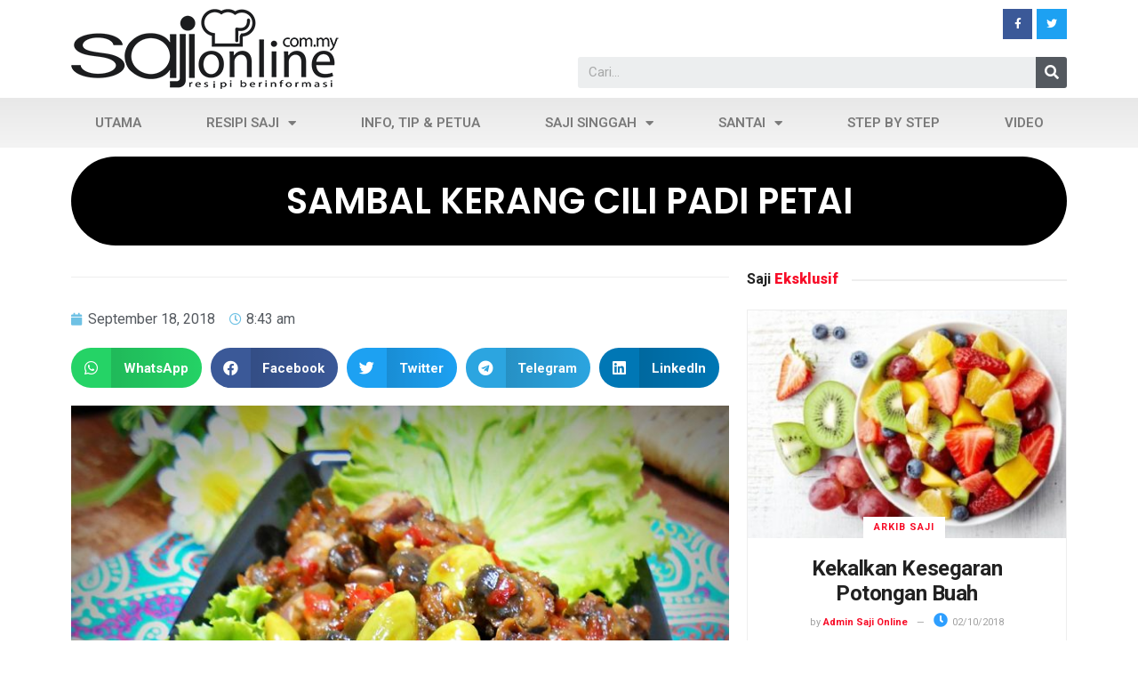

--- FILE ---
content_type: text/html; charset=UTF-8
request_url: https://sajionline.com.my/sambal-kerang-cili-padi-petai/
body_size: 25177
content:
<!doctype html>
<html lang="en-US">
<head>
	<meta charset="UTF-8">
		<meta name="viewport" content="width=device-width, initial-scale=1">
	<link rel="profile" href="https://gmpg.org/xfn/11">
	<meta name='robots' content='index, follow, max-image-preview:large, max-snippet:-1, max-video-preview:-1' />
            
            
	<!-- This site is optimized with the Yoast SEO Premium plugin v19.7 (Yoast SEO v20.0) - https://yoast.com/wordpress/plugins/seo/ -->
	<title>SAMBAL KERANG CILI PADI PETAI - Saji Online</title>
	<link rel="canonical" href="https://sajionline.com.my/sambal-kerang-cili-padi-petai/" />
	<meta property="og:locale" content="en_US" />
	<meta property="og:type" content="article" />
	<meta property="og:title" content="SAMBAL KERANG CILI PADI PETAI" />
	<meta property="og:description" content="BAHAN A 2 ulas bawang putih 20 tangkai cili padi 2 tangkai cili besar 1 sudu besar gula Garam secukup rasa 1/4 cawan air asam jawa 3 cm belacan &nbsp; BAHAN  B 1 kg kerang segar Satu papan petai 1 labu bawang besar – hiris bulat &nbsp; CARA : &nbsp; Bersihkan kerang, rebus dan keluarkan [&hellip;]" />
	<meta property="og:url" content="https://sajionline.com.my/sambal-kerang-cili-padi-petai/" />
	<meta property="og:site_name" content="Saji Online" />
	<meta property="article:publisher" content="https://www.facebook.com/sajionline.com.my" />
	<meta property="article:author" content="sajionline/" />
	<meta property="article:published_time" content="2018-09-18T00:43:41+00:00" />
	<meta property="article:modified_time" content="2018-08-30T09:44:45+00:00" />
	<meta property="og:image" content="https://sajionline.com.my/wp-content/uploads/2018/08/Sambal-Kerang-Cillipadi-dan-petai.jpg" />
	<meta property="og:image:width" content="768" />
	<meta property="og:image:height" content="1024" />
	<meta property="og:image:type" content="image/jpeg" />
	<meta name="author" content="Admin Saji Online" />
	<meta name="twitter:card" content="summary_large_image" />
	<meta name="twitter:creator" content="@saji_online_" />
	<meta name="twitter:site" content="@saji_online_" />
	<meta name="twitter:label1" content="Written by" />
	<meta name="twitter:data1" content="Admin Saji Online" />
	<script type="application/ld+json" class="yoast-schema-graph">{"@context":"https://schema.org","@graph":[{"@type":"Article","@id":"https://sajionline.com.my/sambal-kerang-cili-padi-petai/#article","isPartOf":{"@id":"https://sajionline.com.my/sambal-kerang-cili-padi-petai/"},"author":{"name":"Admin Saji Online","@id":"https://sajionline.com.my/#/schema/person/62fe2620c134b646bd92375e653c6e1f"},"headline":"SAMBAL KERANG CILI PADI PETAI","datePublished":"2018-09-18T00:43:41+00:00","dateModified":"2018-08-30T09:44:45+00:00","mainEntityOfPage":{"@id":"https://sajionline.com.my/sambal-kerang-cili-padi-petai/"},"wordCount":94,"publisher":{"@id":"https://sajionline.com.my/#organization"},"image":{"@id":"https://sajionline.com.my/sambal-kerang-cili-padi-petai/#primaryimage"},"thumbnailUrl":"https://sajionline.com.my/wp-content/uploads/2018/08/Sambal-Kerang-Cillipadi-dan-petai.jpg","articleSection":["Arkib Saji","Makanan Laut","Resipi Saji","Sambal"],"inLanguage":"en-US"},{"@type":"WebPage","@id":"https://sajionline.com.my/sambal-kerang-cili-padi-petai/","url":"https://sajionline.com.my/sambal-kerang-cili-padi-petai/","name":"SAMBAL KERANG CILI PADI PETAI - Saji Online","isPartOf":{"@id":"https://sajionline.com.my/#website"},"primaryImageOfPage":{"@id":"https://sajionline.com.my/sambal-kerang-cili-padi-petai/#primaryimage"},"image":{"@id":"https://sajionline.com.my/sambal-kerang-cili-padi-petai/#primaryimage"},"thumbnailUrl":"https://sajionline.com.my/wp-content/uploads/2018/08/Sambal-Kerang-Cillipadi-dan-petai.jpg","datePublished":"2018-09-18T00:43:41+00:00","dateModified":"2018-08-30T09:44:45+00:00","breadcrumb":{"@id":"https://sajionline.com.my/sambal-kerang-cili-padi-petai/#breadcrumb"},"inLanguage":"en-US","potentialAction":[{"@type":"ReadAction","target":["https://sajionline.com.my/sambal-kerang-cili-padi-petai/"]}]},{"@type":"ImageObject","inLanguage":"en-US","@id":"https://sajionline.com.my/sambal-kerang-cili-padi-petai/#primaryimage","url":"https://sajionline.com.my/wp-content/uploads/2018/08/Sambal-Kerang-Cillipadi-dan-petai.jpg","contentUrl":"https://sajionline.com.my/wp-content/uploads/2018/08/Sambal-Kerang-Cillipadi-dan-petai.jpg","width":768,"height":1024},{"@type":"BreadcrumbList","@id":"https://sajionline.com.my/sambal-kerang-cili-padi-petai/#breadcrumb","itemListElement":[{"@type":"ListItem","position":1,"name":"Home","item":"https://sajionline.com.my/"},{"@type":"ListItem","position":2,"name":"SAMBAL KERANG CILI PADI PETAI"}]},{"@type":"WebSite","@id":"https://sajionline.com.my/#website","url":"https://sajionline.com.my/","name":"Saji Online","description":"Resipi Berinformasi","publisher":{"@id":"https://sajionline.com.my/#organization"},"potentialAction":[{"@type":"SearchAction","target":{"@type":"EntryPoint","urlTemplate":"https://sajionline.com.my/?s={search_term_string}"},"query-input":"required name=search_term_string"}],"inLanguage":"en-US"},{"@type":"Organization","@id":"https://sajionline.com.my/#organization","name":"Saji Online","url":"https://sajionline.com.my/","logo":{"@type":"ImageObject","inLanguage":"en-US","@id":"https://sajionline.com.my/#/schema/logo/image/","url":"https://sajionline.com.my/wp-content/uploads/2017/04/logo_sajionline_web.png","contentUrl":"https://sajionline.com.my/wp-content/uploads/2017/04/logo_sajionline_web.png","width":301,"height":90,"caption":"Saji Online"},"image":{"@id":"https://sajionline.com.my/#/schema/logo/image/"},"sameAs":["https://www.facebook.com/sajionline.com.my","https://twitter.com/saji_online_"]},{"@type":"Person","@id":"https://sajionline.com.my/#/schema/person/62fe2620c134b646bd92375e653c6e1f","name":"Admin Saji Online","image":{"@type":"ImageObject","inLanguage":"en-US","@id":"https://sajionline.com.my/#/schema/person/image/","url":"https://secure.gravatar.com/avatar/71ccb80c8a9f07fe8fe655e5e44056f4?s=96&d=mm&r=g","contentUrl":"https://secure.gravatar.com/avatar/71ccb80c8a9f07fe8fe655e5e44056f4?s=96&d=mm&r=g","caption":"Admin Saji Online"},"sameAs":["sajionline/","majalahsaji/","UCpRbIRLv2jo2ZwdZ5pG707g"],"url":"https://sajionline.com.my/author/sajionline/"}]}</script>
	<!-- / Yoast SEO Premium plugin. -->


<link rel='dns-prefetch' href='//www.googletagmanager.com' />
<link rel="alternate" type="application/rss+xml" title="Saji Online &raquo; Feed" href="https://sajionline.com.my/feed/" />
		<!-- This site uses the Google Analytics by MonsterInsights plugin v8.12.1 - Using Analytics tracking - https://www.monsterinsights.com/ -->
							<script
				src="//www.googletagmanager.com/gtag/js?id=G-HYJCVD4BFV"  data-cfasync="false" data-wpfc-render="false" async></script>
			<script data-cfasync="false" data-wpfc-render="false">
				var mi_version = '8.12.1';
				var mi_track_user = true;
				var mi_no_track_reason = '';
				
								var disableStrs = [
										'ga-disable-G-HYJCVD4BFV',
														];

				/* Function to detect opted out users */
				function __gtagTrackerIsOptedOut() {
					for (var index = 0; index < disableStrs.length; index++) {
						if (document.cookie.indexOf(disableStrs[index] + '=true') > -1) {
							return true;
						}
					}

					return false;
				}

				/* Disable tracking if the opt-out cookie exists. */
				if (__gtagTrackerIsOptedOut()) {
					for (var index = 0; index < disableStrs.length; index++) {
						window[disableStrs[index]] = true;
					}
				}

				/* Opt-out function */
				function __gtagTrackerOptout() {
					for (var index = 0; index < disableStrs.length; index++) {
						document.cookie = disableStrs[index] + '=true; expires=Thu, 31 Dec 2099 23:59:59 UTC; path=/';
						window[disableStrs[index]] = true;
					}
				}

				if ('undefined' === typeof gaOptout) {
					function gaOptout() {
						__gtagTrackerOptout();
					}
				}
								window.dataLayer = window.dataLayer || [];

				window.MonsterInsightsDualTracker = {
					helpers: {},
					trackers: {},
				};
				if (mi_track_user) {
					function __gtagDataLayer() {
						dataLayer.push(arguments);
					}

					function __gtagTracker(type, name, parameters) {
						if (!parameters) {
							parameters = {};
						}

						if (parameters.send_to) {
							__gtagDataLayer.apply(null, arguments);
							return;
						}

						if (type === 'event') {
														parameters.send_to = monsterinsights_frontend.v4_id;
							var hookName = name;
							if (typeof parameters['event_category'] !== 'undefined') {
								hookName = parameters['event_category'] + ':' + name;
							}

							if (typeof MonsterInsightsDualTracker.trackers[hookName] !== 'undefined') {
								MonsterInsightsDualTracker.trackers[hookName](parameters);
							} else {
								__gtagDataLayer('event', name, parameters);
							}
							
													} else {
							__gtagDataLayer.apply(null, arguments);
						}
					}

					__gtagTracker('js', new Date());
					__gtagTracker('set', {
						'developer_id.dZGIzZG': true,
											});
										__gtagTracker('config', 'G-HYJCVD4BFV', {"forceSSL":"true","link_attribution":"true"} );
															window.gtag = __gtagTracker;										(function () {
						/* https://developers.google.com/analytics/devguides/collection/analyticsjs/ */
						/* ga and __gaTracker compatibility shim. */
						var noopfn = function () {
							return null;
						};
						var newtracker = function () {
							return new Tracker();
						};
						var Tracker = function () {
							return null;
						};
						var p = Tracker.prototype;
						p.get = noopfn;
						p.set = noopfn;
						p.send = function () {
							var args = Array.prototype.slice.call(arguments);
							args.unshift('send');
							__gaTracker.apply(null, args);
						};
						var __gaTracker = function () {
							var len = arguments.length;
							if (len === 0) {
								return;
							}
							var f = arguments[len - 1];
							if (typeof f !== 'object' || f === null || typeof f.hitCallback !== 'function') {
								if ('send' === arguments[0]) {
									var hitConverted, hitObject = false, action;
									if ('event' === arguments[1]) {
										if ('undefined' !== typeof arguments[3]) {
											hitObject = {
												'eventAction': arguments[3],
												'eventCategory': arguments[2],
												'eventLabel': arguments[4],
												'value': arguments[5] ? arguments[5] : 1,
											}
										}
									}
									if ('pageview' === arguments[1]) {
										if ('undefined' !== typeof arguments[2]) {
											hitObject = {
												'eventAction': 'page_view',
												'page_path': arguments[2],
											}
										}
									}
									if (typeof arguments[2] === 'object') {
										hitObject = arguments[2];
									}
									if (typeof arguments[5] === 'object') {
										Object.assign(hitObject, arguments[5]);
									}
									if ('undefined' !== typeof arguments[1].hitType) {
										hitObject = arguments[1];
										if ('pageview' === hitObject.hitType) {
											hitObject.eventAction = 'page_view';
										}
									}
									if (hitObject) {
										action = 'timing' === arguments[1].hitType ? 'timing_complete' : hitObject.eventAction;
										hitConverted = mapArgs(hitObject);
										__gtagTracker('event', action, hitConverted);
									}
								}
								return;
							}

							function mapArgs(args) {
								var arg, hit = {};
								var gaMap = {
									'eventCategory': 'event_category',
									'eventAction': 'event_action',
									'eventLabel': 'event_label',
									'eventValue': 'event_value',
									'nonInteraction': 'non_interaction',
									'timingCategory': 'event_category',
									'timingVar': 'name',
									'timingValue': 'value',
									'timingLabel': 'event_label',
									'page': 'page_path',
									'location': 'page_location',
									'title': 'page_title',
								};
								for (arg in args) {
																		if (!(!args.hasOwnProperty(arg) || !gaMap.hasOwnProperty(arg))) {
										hit[gaMap[arg]] = args[arg];
									} else {
										hit[arg] = args[arg];
									}
								}
								return hit;
							}

							try {
								f.hitCallback();
							} catch (ex) {
							}
						};
						__gaTracker.create = newtracker;
						__gaTracker.getByName = newtracker;
						__gaTracker.getAll = function () {
							return [];
						};
						__gaTracker.remove = noopfn;
						__gaTracker.loaded = true;
						window['__gaTracker'] = __gaTracker;
					})();
									} else {
										console.log("");
					(function () {
						function __gtagTracker() {
							return null;
						}

						window['__gtagTracker'] = __gtagTracker;
						window['gtag'] = __gtagTracker;
					})();
									}
			</script>
				<!-- / Google Analytics by MonsterInsights -->
		
<style>
img.wp-smiley,
img.emoji {
	display: inline !important;
	border: none !important;
	box-shadow: none !important;
	height: 1em !important;
	width: 1em !important;
	margin: 0 0.07em !important;
	vertical-align: -0.1em !important;
	background: none !important;
	padding: 0 !important;
}
</style>
	<link rel='stylesheet' id='wp-block-library-css' href='https://sajionline.com.my/wp-includes/css/dist/block-library/style.min.css?ver=6.1.9' media='all' />
<style id='wp-block-library-inline-css'>
.has-text-align-justify{text-align:justify;}
</style>
<link rel='stylesheet' id='mediaelement-css' href='https://sajionline.com.my/wp-content/cache/background-css/sajionline.com.my/wp-includes/js/mediaelement/mediaelementplayer-legacy.min.css?ver=4.2.17&wpr_t=1768006716' media='all' />
<link rel='stylesheet' id='wp-mediaelement-css' href='https://sajionline.com.my/wp-includes/js/mediaelement/wp-mediaelement.min.css?ver=6.1.9' media='all' />
<link rel='stylesheet' id='classic-theme-styles-css' href='https://sajionline.com.my/wp-includes/css/classic-themes.min.css?ver=1' media='all' />
<style id='global-styles-inline-css'>
body{--wp--preset--color--black: #000000;--wp--preset--color--cyan-bluish-gray: #abb8c3;--wp--preset--color--white: #ffffff;--wp--preset--color--pale-pink: #f78da7;--wp--preset--color--vivid-red: #cf2e2e;--wp--preset--color--luminous-vivid-orange: #ff6900;--wp--preset--color--luminous-vivid-amber: #fcb900;--wp--preset--color--light-green-cyan: #7bdcb5;--wp--preset--color--vivid-green-cyan: #00d084;--wp--preset--color--pale-cyan-blue: #8ed1fc;--wp--preset--color--vivid-cyan-blue: #0693e3;--wp--preset--color--vivid-purple: #9b51e0;--wp--preset--gradient--vivid-cyan-blue-to-vivid-purple: linear-gradient(135deg,rgba(6,147,227,1) 0%,rgb(155,81,224) 100%);--wp--preset--gradient--light-green-cyan-to-vivid-green-cyan: linear-gradient(135deg,rgb(122,220,180) 0%,rgb(0,208,130) 100%);--wp--preset--gradient--luminous-vivid-amber-to-luminous-vivid-orange: linear-gradient(135deg,rgba(252,185,0,1) 0%,rgba(255,105,0,1) 100%);--wp--preset--gradient--luminous-vivid-orange-to-vivid-red: linear-gradient(135deg,rgba(255,105,0,1) 0%,rgb(207,46,46) 100%);--wp--preset--gradient--very-light-gray-to-cyan-bluish-gray: linear-gradient(135deg,rgb(238,238,238) 0%,rgb(169,184,195) 100%);--wp--preset--gradient--cool-to-warm-spectrum: linear-gradient(135deg,rgb(74,234,220) 0%,rgb(151,120,209) 20%,rgb(207,42,186) 40%,rgb(238,44,130) 60%,rgb(251,105,98) 80%,rgb(254,248,76) 100%);--wp--preset--gradient--blush-light-purple: linear-gradient(135deg,rgb(255,206,236) 0%,rgb(152,150,240) 100%);--wp--preset--gradient--blush-bordeaux: linear-gradient(135deg,rgb(254,205,165) 0%,rgb(254,45,45) 50%,rgb(107,0,62) 100%);--wp--preset--gradient--luminous-dusk: linear-gradient(135deg,rgb(255,203,112) 0%,rgb(199,81,192) 50%,rgb(65,88,208) 100%);--wp--preset--gradient--pale-ocean: linear-gradient(135deg,rgb(255,245,203) 0%,rgb(182,227,212) 50%,rgb(51,167,181) 100%);--wp--preset--gradient--electric-grass: linear-gradient(135deg,rgb(202,248,128) 0%,rgb(113,206,126) 100%);--wp--preset--gradient--midnight: linear-gradient(135deg,rgb(2,3,129) 0%,rgb(40,116,252) 100%);--wp--preset--duotone--dark-grayscale: url('#wp-duotone-dark-grayscale');--wp--preset--duotone--grayscale: url('#wp-duotone-grayscale');--wp--preset--duotone--purple-yellow: url('#wp-duotone-purple-yellow');--wp--preset--duotone--blue-red: url('#wp-duotone-blue-red');--wp--preset--duotone--midnight: url('#wp-duotone-midnight');--wp--preset--duotone--magenta-yellow: url('#wp-duotone-magenta-yellow');--wp--preset--duotone--purple-green: url('#wp-duotone-purple-green');--wp--preset--duotone--blue-orange: url('#wp-duotone-blue-orange');--wp--preset--font-size--small: 13px;--wp--preset--font-size--medium: 20px;--wp--preset--font-size--large: 36px;--wp--preset--font-size--x-large: 42px;--wp--preset--spacing--20: 0.44rem;--wp--preset--spacing--30: 0.67rem;--wp--preset--spacing--40: 1rem;--wp--preset--spacing--50: 1.5rem;--wp--preset--spacing--60: 2.25rem;--wp--preset--spacing--70: 3.38rem;--wp--preset--spacing--80: 5.06rem;}:where(.is-layout-flex){gap: 0.5em;}body .is-layout-flow > .alignleft{float: left;margin-inline-start: 0;margin-inline-end: 2em;}body .is-layout-flow > .alignright{float: right;margin-inline-start: 2em;margin-inline-end: 0;}body .is-layout-flow > .aligncenter{margin-left: auto !important;margin-right: auto !important;}body .is-layout-constrained > .alignleft{float: left;margin-inline-start: 0;margin-inline-end: 2em;}body .is-layout-constrained > .alignright{float: right;margin-inline-start: 2em;margin-inline-end: 0;}body .is-layout-constrained > .aligncenter{margin-left: auto !important;margin-right: auto !important;}body .is-layout-constrained > :where(:not(.alignleft):not(.alignright):not(.alignfull)){max-width: var(--wp--style--global--content-size);margin-left: auto !important;margin-right: auto !important;}body .is-layout-constrained > .alignwide{max-width: var(--wp--style--global--wide-size);}body .is-layout-flex{display: flex;}body .is-layout-flex{flex-wrap: wrap;align-items: center;}body .is-layout-flex > *{margin: 0;}:where(.wp-block-columns.is-layout-flex){gap: 2em;}.has-black-color{color: var(--wp--preset--color--black) !important;}.has-cyan-bluish-gray-color{color: var(--wp--preset--color--cyan-bluish-gray) !important;}.has-white-color{color: var(--wp--preset--color--white) !important;}.has-pale-pink-color{color: var(--wp--preset--color--pale-pink) !important;}.has-vivid-red-color{color: var(--wp--preset--color--vivid-red) !important;}.has-luminous-vivid-orange-color{color: var(--wp--preset--color--luminous-vivid-orange) !important;}.has-luminous-vivid-amber-color{color: var(--wp--preset--color--luminous-vivid-amber) !important;}.has-light-green-cyan-color{color: var(--wp--preset--color--light-green-cyan) !important;}.has-vivid-green-cyan-color{color: var(--wp--preset--color--vivid-green-cyan) !important;}.has-pale-cyan-blue-color{color: var(--wp--preset--color--pale-cyan-blue) !important;}.has-vivid-cyan-blue-color{color: var(--wp--preset--color--vivid-cyan-blue) !important;}.has-vivid-purple-color{color: var(--wp--preset--color--vivid-purple) !important;}.has-black-background-color{background-color: var(--wp--preset--color--black) !important;}.has-cyan-bluish-gray-background-color{background-color: var(--wp--preset--color--cyan-bluish-gray) !important;}.has-white-background-color{background-color: var(--wp--preset--color--white) !important;}.has-pale-pink-background-color{background-color: var(--wp--preset--color--pale-pink) !important;}.has-vivid-red-background-color{background-color: var(--wp--preset--color--vivid-red) !important;}.has-luminous-vivid-orange-background-color{background-color: var(--wp--preset--color--luminous-vivid-orange) !important;}.has-luminous-vivid-amber-background-color{background-color: var(--wp--preset--color--luminous-vivid-amber) !important;}.has-light-green-cyan-background-color{background-color: var(--wp--preset--color--light-green-cyan) !important;}.has-vivid-green-cyan-background-color{background-color: var(--wp--preset--color--vivid-green-cyan) !important;}.has-pale-cyan-blue-background-color{background-color: var(--wp--preset--color--pale-cyan-blue) !important;}.has-vivid-cyan-blue-background-color{background-color: var(--wp--preset--color--vivid-cyan-blue) !important;}.has-vivid-purple-background-color{background-color: var(--wp--preset--color--vivid-purple) !important;}.has-black-border-color{border-color: var(--wp--preset--color--black) !important;}.has-cyan-bluish-gray-border-color{border-color: var(--wp--preset--color--cyan-bluish-gray) !important;}.has-white-border-color{border-color: var(--wp--preset--color--white) !important;}.has-pale-pink-border-color{border-color: var(--wp--preset--color--pale-pink) !important;}.has-vivid-red-border-color{border-color: var(--wp--preset--color--vivid-red) !important;}.has-luminous-vivid-orange-border-color{border-color: var(--wp--preset--color--luminous-vivid-orange) !important;}.has-luminous-vivid-amber-border-color{border-color: var(--wp--preset--color--luminous-vivid-amber) !important;}.has-light-green-cyan-border-color{border-color: var(--wp--preset--color--light-green-cyan) !important;}.has-vivid-green-cyan-border-color{border-color: var(--wp--preset--color--vivid-green-cyan) !important;}.has-pale-cyan-blue-border-color{border-color: var(--wp--preset--color--pale-cyan-blue) !important;}.has-vivid-cyan-blue-border-color{border-color: var(--wp--preset--color--vivid-cyan-blue) !important;}.has-vivid-purple-border-color{border-color: var(--wp--preset--color--vivid-purple) !important;}.has-vivid-cyan-blue-to-vivid-purple-gradient-background{background: var(--wp--preset--gradient--vivid-cyan-blue-to-vivid-purple) !important;}.has-light-green-cyan-to-vivid-green-cyan-gradient-background{background: var(--wp--preset--gradient--light-green-cyan-to-vivid-green-cyan) !important;}.has-luminous-vivid-amber-to-luminous-vivid-orange-gradient-background{background: var(--wp--preset--gradient--luminous-vivid-amber-to-luminous-vivid-orange) !important;}.has-luminous-vivid-orange-to-vivid-red-gradient-background{background: var(--wp--preset--gradient--luminous-vivid-orange-to-vivid-red) !important;}.has-very-light-gray-to-cyan-bluish-gray-gradient-background{background: var(--wp--preset--gradient--very-light-gray-to-cyan-bluish-gray) !important;}.has-cool-to-warm-spectrum-gradient-background{background: var(--wp--preset--gradient--cool-to-warm-spectrum) !important;}.has-blush-light-purple-gradient-background{background: var(--wp--preset--gradient--blush-light-purple) !important;}.has-blush-bordeaux-gradient-background{background: var(--wp--preset--gradient--blush-bordeaux) !important;}.has-luminous-dusk-gradient-background{background: var(--wp--preset--gradient--luminous-dusk) !important;}.has-pale-ocean-gradient-background{background: var(--wp--preset--gradient--pale-ocean) !important;}.has-electric-grass-gradient-background{background: var(--wp--preset--gradient--electric-grass) !important;}.has-midnight-gradient-background{background: var(--wp--preset--gradient--midnight) !important;}.has-small-font-size{font-size: var(--wp--preset--font-size--small) !important;}.has-medium-font-size{font-size: var(--wp--preset--font-size--medium) !important;}.has-large-font-size{font-size: var(--wp--preset--font-size--large) !important;}.has-x-large-font-size{font-size: var(--wp--preset--font-size--x-large) !important;}
.wp-block-navigation a:where(:not(.wp-element-button)){color: inherit;}
:where(.wp-block-columns.is-layout-flex){gap: 2em;}
.wp-block-pullquote{font-size: 1.5em;line-height: 1.6;}
</style>
<link rel='stylesheet' id='hello-elementor-css' href='https://sajionline.com.my/wp-content/themes/hello-elementor/style.min.css?ver=2.6.1' media='all' />
<link rel='stylesheet' id='hello-elementor-theme-style-css' href='https://sajionline.com.my/wp-content/themes/hello-elementor/theme.min.css?ver=2.6.1' media='all' />
<link rel='stylesheet' id='elementor-frontend-css' href='https://sajionline.com.my/wp-content/plugins/elementor/assets/css/frontend-lite.min.css?ver=3.10.2' media='all' />
<link rel='stylesheet' id='elementor-post-8459-css' href='https://sajionline.com.my/wp-content/uploads/elementor/css/post-8459.css?ver=1675260471' media='all' />
<link data-minify="1" rel='stylesheet' id='elementor-icons-css' href='https://sajionline.com.my/wp-content/cache/min/1/wp-content/plugins/elementor/assets/lib/eicons/css/elementor-icons.min.css?ver=1701518616' media='all' />
<link rel='stylesheet' id='elementor-pro-css' href='https://sajionline.com.my/wp-content/plugins/elementor-pro/assets/css/frontend-lite.min.css?ver=3.10.1' media='all' />
<link rel='stylesheet' id='elementor-global-css' href='https://sajionline.com.my/wp-content/uploads/elementor/css/global.css?ver=1675260473' media='all' />
<link rel='stylesheet' id='elementor-post-8481-css' href='https://sajionline.com.my/wp-content/uploads/elementor/css/post-8481.css?ver=1675260473' media='all' />
<link rel='stylesheet' id='elementor-post-8537-css' href='https://sajionline.com.my/wp-content/uploads/elementor/css/post-8537.css?ver=1675260473' media='all' />
<link rel='stylesheet' id='elementor-post-8567-css' href='https://sajionline.com.my/wp-content/uploads/elementor/css/post-8567.css?ver=1675260474' media='all' />
<link data-minify="1" rel='stylesheet' id='epic-icon-css' href='https://sajionline.com.my/wp-content/cache/min/1/wp-content/plugins/epic-news-element/assets/fonts/jegicon/jegicon.css?ver=1701518616' media='all' />
<link data-minify="1" rel='stylesheet' id='font-awesome-css' href='https://sajionline.com.my/wp-content/cache/min/1/wp-content/plugins/elementor/assets/lib/font-awesome/css/font-awesome.min.css?ver=1701518616' media='all' />
<link rel='stylesheet' id='epic-style-css' href='https://sajionline.com.my/wp-content/cache/background-css/sajionline.com.my/wp-content/plugins/epic-news-element/assets/css/style.min.css?ver=6.1.9&wpr_t=1768006716' media='all' />
<link rel='stylesheet' id='google-fonts-1-css' href='https://fonts.googleapis.com/css?family=Roboto%3A100%2C100italic%2C200%2C200italic%2C300%2C300italic%2C400%2C400italic%2C500%2C500italic%2C600%2C600italic%2C700%2C700italic%2C800%2C800italic%2C900%2C900italic%7CRoboto+Slab%3A100%2C100italic%2C200%2C200italic%2C300%2C300italic%2C400%2C400italic%2C500%2C500italic%2C600%2C600italic%2C700%2C700italic%2C800%2C800italic%2C900%2C900italic%7CPoppins%3A100%2C100italic%2C200%2C200italic%2C300%2C300italic%2C400%2C400italic%2C500%2C500italic%2C600%2C600italic%2C700%2C700italic%2C800%2C800italic%2C900%2C900italic&#038;display=swap&#038;ver=6.1.9' media='all' />
<link rel='stylesheet' id='elementor-icons-shared-0-css' href='https://sajionline.com.my/wp-content/plugins/elementor/assets/lib/font-awesome/css/fontawesome.min.css?ver=5.15.3' media='all' />
<link data-minify="1" rel='stylesheet' id='elementor-icons-fa-brands-css' href='https://sajionline.com.my/wp-content/cache/min/1/wp-content/plugins/elementor/assets/lib/font-awesome/css/brands.min.css?ver=1701518617' media='all' />
<link data-minify="1" rel='stylesheet' id='elementor-icons-fa-solid-css' href='https://sajionline.com.my/wp-content/cache/min/1/wp-content/plugins/elementor/assets/lib/font-awesome/css/solid.min.css?ver=1701518617' media='all' />
<link data-minify="1" rel='stylesheet' id='jetpack_css-css' href='https://sajionline.com.my/wp-content/cache/background-css/sajionline.com.my/wp-content/cache/min/1/wp-content/plugins/jetpack/css/jetpack.css?ver=1701518617&wpr_t=1768006716' media='all' />
<link rel="preconnect" href="https://fonts.gstatic.com/" crossorigin>

<script src='https://sajionline.com.my/wp-includes/js/jquery/jquery.min.js?ver=3.6.1' id='jquery-core-js' defer></script>


<!-- Google Analytics snippet added by Site Kit -->
<script src='https://www.googletagmanager.com/gtag/js?id=UA-254849060-1' id='google_gtagjs-js' async></script>
<script id='google_gtagjs-js-after'>
window.dataLayer = window.dataLayer || [];function gtag(){dataLayer.push(arguments);}
gtag('set', 'linker', {"domains":["sajionline.com.my"]} );
gtag("js", new Date());
gtag("set", "developer_id.dZTNiMT", true);
gtag("config", "UA-254849060-1", {"anonymize_ip":true});
gtag("config", "G-K7J35310S6");
</script>

<!-- End Google Analytics snippet added by Site Kit -->
<link rel="https://api.w.org/" href="https://sajionline.com.my/wp-json/" /><link rel="alternate" type="application/json" href="https://sajionline.com.my/wp-json/wp/v2/posts/7508" /><link rel="EditURI" type="application/rsd+xml" title="RSD" href="https://sajionline.com.my/xmlrpc.php?rsd" />
<link rel="wlwmanifest" type="application/wlwmanifest+xml" href="https://sajionline.com.my/wp-includes/wlwmanifest.xml" />
<meta name="generator" content="WordPress 6.1.9" />
<link rel='shortlink' href='https://sajionline.com.my/?p=7508' />
<link rel="alternate" type="application/json+oembed" href="https://sajionline.com.my/wp-json/oembed/1.0/embed?url=https%3A%2F%2Fsajionline.com.my%2Fsambal-kerang-cili-padi-petai%2F" />
<link rel="alternate" type="text/xml+oembed" href="https://sajionline.com.my/wp-json/oembed/1.0/embed?url=https%3A%2F%2Fsajionline.com.my%2Fsambal-kerang-cili-padi-petai%2F&#038;format=xml" />
<meta name="generator" content="Site Kit by Google 1.93.0" /><!-- HFCM by 99 Robots - Snippet # 1: AdSense -->
<script async src="https://pagead2.googlesyndication.com/pagead/js/adsbygoogle.js?client=ca-pub-8904251948666671"
     crossorigin="anonymous"></script>
<!-- /end HFCM by 99 Robots -->
	<style>img#wpstats{display:none}</style>
		
<!-- Google AdSense snippet added by Site Kit -->
<meta name="google-adsense-platform-account" content="ca-host-pub-2644536267352236">
<meta name="google-adsense-platform-domain" content="sitekit.withgoogle.com">
<!-- End Google AdSense snippet added by Site Kit -->
<link rel="icon" href="https://sajionline.com.my/wp-content/uploads/2017/04/cropped-favicon-32x32.png" sizes="32x32" />
<link rel="icon" href="https://sajionline.com.my/wp-content/uploads/2017/04/cropped-favicon-192x192.png" sizes="192x192" />
<link rel="apple-touch-icon" href="https://sajionline.com.my/wp-content/uploads/2017/04/cropped-favicon-180x180.png" />
<meta name="msapplication-TileImage" content="https://sajionline.com.my/wp-content/uploads/2017/04/cropped-favicon-270x270.png" />
<style id="jeg_dynamic_css" type="text/css" data-type="jeg_custom-css"></style><noscript><style id="rocket-lazyload-nojs-css">.rll-youtube-player, [data-lazy-src]{display:none !important;}</style></noscript><style id="wpr-lazyload-bg"></style><style id="wpr-lazyload-bg-exclusion"></style>
<noscript>
<style id="wpr-lazyload-bg-nostyle">:root{--wpr-bg-82185dca-d7f2-43e6-b69b-2e28f4831292: url('../../../../../../../wp-includes/js/mediaelement/mejs-controls.svg');}:root{--wpr-bg-ddf62a15-bae3-45a8-9338-d46673744171: url('../../../../../../../wp-includes/js/mediaelement/mejs-controls.svg');}:root{--wpr-bg-bed18daa-dd27-4b34-aee9-e63d1330f243: url('../../../../../../../wp-includes/js/mediaelement/mejs-controls.svg');}:root{--wpr-bg-2361533c-c290-4ee1-8818-63d486ba292a: url('../../../../../../../../plugins/epic-news-element/assets/img/epic-owl-carousel/owl.video.play.png');}:root{--wpr-bg-c660c04f-a05f-4e15-952d-3424af3e356c: url('../../../../../../../../plugins/epic-news-element/assets/img/preloader.gif');}:root{--wpr-bg-d1c691f1-0426-41be-9064-0c0a378dd984: url('../../../../../../../../plugins/epic-news-element/assets/img/hatena-share.png');}:root{--wpr-bg-9cc736e7-91df-4ed0-a64c-19977846158b: url('../../../../../../../../plugins/epic-news-element/assets/img/line-share.png');}:root{--wpr-bg-533c9da5-8341-401c-824a-c1bc0b7cc652: url('../../../../../../../../../../../plugins/jetpack/modules/shortcodes/img/slideshow-controls.png');}:root{--wpr-bg-4c5a261d-2755-4cf8-81d6-4cbe9bb9f828: url('../../../../../../../../../../../plugins/jetpack/modules/shortcodes/img/slideshow-controls-2x.png');}:root{--wpr-bg-9153c018-4480-4786-ad4d-f4d1269e3ca9: url('../../../../../../../../../../../plugins/jetpack/modules/shortcodes/images/slide-nav.png');}:root{--wpr-bg-85e92d02-2595-4fcb-9e9d-6e65a8636348: url('../../../../../../../../../../../plugins/jetpack/modules/shortcodes/images/expand.png');}:root{--wpr-bg-81642219-80c3-4688-b2df-89cc7985a0b4: url('../../../../../../../../../../../plugins/jetpack/modules/shortcodes/images/collapse.png');}:root{--wpr-bg-496a2752-6178-4efe-a85d-80994bc3c449: url('https://secure.gravatar.com/images/grav-share-sprite.png');}:root{--wpr-bg-01cdb66d-a028-449b-aa9f-32ca859a14eb: url('https://secure.gravatar.com/images/grav-share-sprite-2x.png');}</style>
</noscript>
<script type="application/javascript">const rocket_pairs = [{"selector":".mejs-overlay-button","style":":root{--wpr-bg-82185dca-d7f2-43e6-b69b-2e28f4831292: url('..\/..\/..\/..\/..\/..\/..\/wp-includes\/js\/mediaelement\/mejs-controls.svg');}"},{"selector":".mejs-overlay-loading-bg-img","style":":root{--wpr-bg-ddf62a15-bae3-45a8-9338-d46673744171: url('..\/..\/..\/..\/..\/..\/..\/wp-includes\/js\/mediaelement\/mejs-controls.svg');}"},{"selector":".mejs-button>button","style":":root{--wpr-bg-bed18daa-dd27-4b34-aee9-e63d1330f243: url('..\/..\/..\/..\/..\/..\/..\/wp-includes\/js\/mediaelement\/mejs-controls.svg');}"},{"selector":".epic-owl-carousel .owl-video-play-icon","style":":root{--wpr-bg-2361533c-c290-4ee1-8818-63d486ba292a: url('..\/..\/..\/..\/..\/..\/..\/..\/plugins\/epic-news-element\/assets\/img\/epic-owl-carousel\/owl.video.play.png');}"},{"selector":".thumbnail-container","style":":root{--wpr-bg-c660c04f-a05f-4e15-952d-3424af3e356c: url('..\/..\/..\/..\/..\/..\/..\/..\/plugins\/epic-news-element\/assets\/img\/preloader.gif');}"},{"selector":".jeg_sharelist .jeg_btn-hatena .fa","style":":root{--wpr-bg-d1c691f1-0426-41be-9064-0c0a378dd984: url('..\/..\/..\/..\/..\/..\/..\/..\/plugins\/epic-news-element\/assets\/img\/hatena-share.png');}"},{"selector":".jeg_sharelist .jeg_btn-line .fa","style":":root{--wpr-bg-9cc736e7-91df-4ed0-a64c-19977846158b: url('..\/..\/..\/..\/..\/..\/..\/..\/plugins\/epic-news-element\/assets\/img\/line-share.png');}"},{"selector":"body div div.jetpack-slideshow-controls a","style":":root{--wpr-bg-533c9da5-8341-401c-824a-c1bc0b7cc652: url('..\/..\/..\/..\/..\/..\/..\/..\/..\/..\/..\/plugins\/jetpack\/modules\/shortcodes\/img\/slideshow-controls.png');}"},{"selector":"body div div.jetpack-slideshow-controls a","style":":root{--wpr-bg-4c5a261d-2755-4cf8-81d6-4cbe9bb9f828: url('..\/..\/..\/..\/..\/..\/..\/..\/..\/..\/..\/plugins\/jetpack\/modules\/shortcodes\/img\/slideshow-controls-2x.png');}"},{"selector":".presentation .nav-arrow-left,.presentation .nav-arrow-right","style":":root{--wpr-bg-9153c018-4480-4786-ad4d-f4d1269e3ca9: url('..\/..\/..\/..\/..\/..\/..\/..\/..\/..\/..\/plugins\/jetpack\/modules\/shortcodes\/images\/slide-nav.png');}"},{"selector":".presentation .nav-fullscreen-button","style":":root{--wpr-bg-85e92d02-2595-4fcb-9e9d-6e65a8636348: url('..\/..\/..\/..\/..\/..\/..\/..\/..\/..\/..\/plugins\/jetpack\/modules\/shortcodes\/images\/expand.png');}"},{"selector":".presentation-wrapper-fullscreen .nav-fullscreen-button","style":":root{--wpr-bg-81642219-80c3-4688-b2df-89cc7985a0b4: url('..\/..\/..\/..\/..\/..\/..\/..\/..\/..\/..\/plugins\/jetpack\/modules\/shortcodes\/images\/collapse.png');}"},{"selector":".widget-grofile .grofile-accounts-logo","style":":root{--wpr-bg-496a2752-6178-4efe-a85d-80994bc3c449: url('https:\/\/secure.gravatar.com\/images\/grav-share-sprite.png');}"},{"selector":".widget-grofile .grofile-accounts-logo","style":":root{--wpr-bg-01cdb66d-a028-449b-aa9f-32ca859a14eb: url('https:\/\/secure.gravatar.com\/images\/grav-share-sprite-2x.png');}"}];</script></head>
<body class="post-template-default single single-post postid-7508 single-format-standard wp-custom-logo elementor-default elementor-kit-8459 elementor-page-8567">

<svg xmlns="http://www.w3.org/2000/svg" viewBox="0 0 0 0" width="0" height="0" focusable="false" role="none" style="visibility: hidden; position: absolute; left: -9999px; overflow: hidden;" ><defs><filter id="wp-duotone-dark-grayscale"><feColorMatrix color-interpolation-filters="sRGB" type="matrix" values=" .299 .587 .114 0 0 .299 .587 .114 0 0 .299 .587 .114 0 0 .299 .587 .114 0 0 " /><feComponentTransfer color-interpolation-filters="sRGB" ><feFuncR type="table" tableValues="0 0.49803921568627" /><feFuncG type="table" tableValues="0 0.49803921568627" /><feFuncB type="table" tableValues="0 0.49803921568627" /><feFuncA type="table" tableValues="1 1" /></feComponentTransfer><feComposite in2="SourceGraphic" operator="in" /></filter></defs></svg><svg xmlns="http://www.w3.org/2000/svg" viewBox="0 0 0 0" width="0" height="0" focusable="false" role="none" style="visibility: hidden; position: absolute; left: -9999px; overflow: hidden;" ><defs><filter id="wp-duotone-grayscale"><feColorMatrix color-interpolation-filters="sRGB" type="matrix" values=" .299 .587 .114 0 0 .299 .587 .114 0 0 .299 .587 .114 0 0 .299 .587 .114 0 0 " /><feComponentTransfer color-interpolation-filters="sRGB" ><feFuncR type="table" tableValues="0 1" /><feFuncG type="table" tableValues="0 1" /><feFuncB type="table" tableValues="0 1" /><feFuncA type="table" tableValues="1 1" /></feComponentTransfer><feComposite in2="SourceGraphic" operator="in" /></filter></defs></svg><svg xmlns="http://www.w3.org/2000/svg" viewBox="0 0 0 0" width="0" height="0" focusable="false" role="none" style="visibility: hidden; position: absolute; left: -9999px; overflow: hidden;" ><defs><filter id="wp-duotone-purple-yellow"><feColorMatrix color-interpolation-filters="sRGB" type="matrix" values=" .299 .587 .114 0 0 .299 .587 .114 0 0 .299 .587 .114 0 0 .299 .587 .114 0 0 " /><feComponentTransfer color-interpolation-filters="sRGB" ><feFuncR type="table" tableValues="0.54901960784314 0.98823529411765" /><feFuncG type="table" tableValues="0 1" /><feFuncB type="table" tableValues="0.71764705882353 0.25490196078431" /><feFuncA type="table" tableValues="1 1" /></feComponentTransfer><feComposite in2="SourceGraphic" operator="in" /></filter></defs></svg><svg xmlns="http://www.w3.org/2000/svg" viewBox="0 0 0 0" width="0" height="0" focusable="false" role="none" style="visibility: hidden; position: absolute; left: -9999px; overflow: hidden;" ><defs><filter id="wp-duotone-blue-red"><feColorMatrix color-interpolation-filters="sRGB" type="matrix" values=" .299 .587 .114 0 0 .299 .587 .114 0 0 .299 .587 .114 0 0 .299 .587 .114 0 0 " /><feComponentTransfer color-interpolation-filters="sRGB" ><feFuncR type="table" tableValues="0 1" /><feFuncG type="table" tableValues="0 0.27843137254902" /><feFuncB type="table" tableValues="0.5921568627451 0.27843137254902" /><feFuncA type="table" tableValues="1 1" /></feComponentTransfer><feComposite in2="SourceGraphic" operator="in" /></filter></defs></svg><svg xmlns="http://www.w3.org/2000/svg" viewBox="0 0 0 0" width="0" height="0" focusable="false" role="none" style="visibility: hidden; position: absolute; left: -9999px; overflow: hidden;" ><defs><filter id="wp-duotone-midnight"><feColorMatrix color-interpolation-filters="sRGB" type="matrix" values=" .299 .587 .114 0 0 .299 .587 .114 0 0 .299 .587 .114 0 0 .299 .587 .114 0 0 " /><feComponentTransfer color-interpolation-filters="sRGB" ><feFuncR type="table" tableValues="0 0" /><feFuncG type="table" tableValues="0 0.64705882352941" /><feFuncB type="table" tableValues="0 1" /><feFuncA type="table" tableValues="1 1" /></feComponentTransfer><feComposite in2="SourceGraphic" operator="in" /></filter></defs></svg><svg xmlns="http://www.w3.org/2000/svg" viewBox="0 0 0 0" width="0" height="0" focusable="false" role="none" style="visibility: hidden; position: absolute; left: -9999px; overflow: hidden;" ><defs><filter id="wp-duotone-magenta-yellow"><feColorMatrix color-interpolation-filters="sRGB" type="matrix" values=" .299 .587 .114 0 0 .299 .587 .114 0 0 .299 .587 .114 0 0 .299 .587 .114 0 0 " /><feComponentTransfer color-interpolation-filters="sRGB" ><feFuncR type="table" tableValues="0.78039215686275 1" /><feFuncG type="table" tableValues="0 0.94901960784314" /><feFuncB type="table" tableValues="0.35294117647059 0.47058823529412" /><feFuncA type="table" tableValues="1 1" /></feComponentTransfer><feComposite in2="SourceGraphic" operator="in" /></filter></defs></svg><svg xmlns="http://www.w3.org/2000/svg" viewBox="0 0 0 0" width="0" height="0" focusable="false" role="none" style="visibility: hidden; position: absolute; left: -9999px; overflow: hidden;" ><defs><filter id="wp-duotone-purple-green"><feColorMatrix color-interpolation-filters="sRGB" type="matrix" values=" .299 .587 .114 0 0 .299 .587 .114 0 0 .299 .587 .114 0 0 .299 .587 .114 0 0 " /><feComponentTransfer color-interpolation-filters="sRGB" ><feFuncR type="table" tableValues="0.65098039215686 0.40392156862745" /><feFuncG type="table" tableValues="0 1" /><feFuncB type="table" tableValues="0.44705882352941 0.4" /><feFuncA type="table" tableValues="1 1" /></feComponentTransfer><feComposite in2="SourceGraphic" operator="in" /></filter></defs></svg><svg xmlns="http://www.w3.org/2000/svg" viewBox="0 0 0 0" width="0" height="0" focusable="false" role="none" style="visibility: hidden; position: absolute; left: -9999px; overflow: hidden;" ><defs><filter id="wp-duotone-blue-orange"><feColorMatrix color-interpolation-filters="sRGB" type="matrix" values=" .299 .587 .114 0 0 .299 .587 .114 0 0 .299 .587 .114 0 0 .299 .587 .114 0 0 " /><feComponentTransfer color-interpolation-filters="sRGB" ><feFuncR type="table" tableValues="0.098039215686275 1" /><feFuncG type="table" tableValues="0 0.66274509803922" /><feFuncB type="table" tableValues="0.84705882352941 0.41960784313725" /><feFuncA type="table" tableValues="1 1" /></feComponentTransfer><feComposite in2="SourceGraphic" operator="in" /></filter></defs></svg>
<a class="skip-link screen-reader-text" href="#content">
	Skip to content</a>

		<div data-elementor-type="header" data-elementor-id="8481" class="elementor elementor-8481 elementor-location-header">
								<section class="elementor-section elementor-top-section elementor-element elementor-element-145c835d elementor-section-boxed elementor-section-height-default elementor-section-height-default" data-id="145c835d" data-element_type="section">
						<div class="elementor-container elementor-column-gap-default">
					<div class="elementor-column elementor-col-50 elementor-top-column elementor-element elementor-element-14771e83" data-id="14771e83" data-element_type="column">
			<div class="elementor-widget-wrap elementor-element-populated">
								<div class="elementor-element elementor-element-513d7415 elementor-widget elementor-widget-theme-site-logo elementor-widget-image" data-id="513d7415" data-element_type="widget" data-widget_type="theme-site-logo.default">
				<div class="elementor-widget-container">
			<style>/*! elementor - v3.10.2 - 29-01-2023 */
.elementor-widget-image{text-align:center}.elementor-widget-image a{display:inline-block}.elementor-widget-image a img[src$=".svg"]{width:48px}.elementor-widget-image img{vertical-align:middle;display:inline-block}</style>													<a href="https://sajionline.com.my">
							<img src="data:image/svg+xml,%3Csvg%20xmlns='http://www.w3.org/2000/svg'%20viewBox='0%200%200%200'%3E%3C/svg%3E" class="attachment-full size-full wp-image-25" alt="" data-lazy-src="https://sajionline.com.my/wp-content/uploads/2017/04/logo_sajionline_web.png" /><noscript><img src="https://sajionline.com.my/wp-content/uploads/2017/04/logo_sajionline_web.png" class="attachment-full size-full wp-image-25" alt="" /></noscript>								</a>
															</div>
				</div>
					</div>
		</div>
				<div class="elementor-column elementor-col-50 elementor-top-column elementor-element elementor-element-184ff873" data-id="184ff873" data-element_type="column">
			<div class="elementor-widget-wrap elementor-element-populated">
								<div class="elementor-element elementor-element-1b9d556e elementor-shape-square e-grid-align-right elementor-grid-0 elementor-widget elementor-widget-social-icons" data-id="1b9d556e" data-element_type="widget" data-widget_type="social-icons.default">
				<div class="elementor-widget-container">
			<style>/*! elementor - v3.10.2 - 29-01-2023 */
.elementor-widget-social-icons.elementor-grid-0 .elementor-widget-container,.elementor-widget-social-icons.elementor-grid-mobile-0 .elementor-widget-container,.elementor-widget-social-icons.elementor-grid-tablet-0 .elementor-widget-container{line-height:1;font-size:0}.elementor-widget-social-icons:not(.elementor-grid-0):not(.elementor-grid-tablet-0):not(.elementor-grid-mobile-0) .elementor-grid{display:inline-grid}.elementor-widget-social-icons .elementor-grid{grid-column-gap:var(--grid-column-gap,5px);grid-row-gap:var(--grid-row-gap,5px);grid-template-columns:var(--grid-template-columns);justify-content:var(--justify-content,center);justify-items:var(--justify-content,center)}.elementor-icon.elementor-social-icon{font-size:var(--icon-size,25px);line-height:var(--icon-size,25px);width:calc(var(--icon-size, 25px) + (2 * var(--icon-padding, .5em)));height:calc(var(--icon-size, 25px) + (2 * var(--icon-padding, .5em)))}.elementor-social-icon{--e-social-icon-icon-color:#fff;display:inline-flex;background-color:#818a91;align-items:center;justify-content:center;text-align:center;cursor:pointer}.elementor-social-icon i{color:var(--e-social-icon-icon-color)}.elementor-social-icon svg{fill:var(--e-social-icon-icon-color)}.elementor-social-icon:last-child{margin:0}.elementor-social-icon:hover{opacity:.9;color:#fff}.elementor-social-icon-android{background-color:#a4c639}.elementor-social-icon-apple{background-color:#999}.elementor-social-icon-behance{background-color:#1769ff}.elementor-social-icon-bitbucket{background-color:#205081}.elementor-social-icon-codepen{background-color:#000}.elementor-social-icon-delicious{background-color:#39f}.elementor-social-icon-deviantart{background-color:#05cc47}.elementor-social-icon-digg{background-color:#005be2}.elementor-social-icon-dribbble{background-color:#ea4c89}.elementor-social-icon-elementor{background-color:#d30c5c}.elementor-social-icon-envelope{background-color:#ea4335}.elementor-social-icon-facebook,.elementor-social-icon-facebook-f{background-color:#3b5998}.elementor-social-icon-flickr{background-color:#0063dc}.elementor-social-icon-foursquare{background-color:#2d5be3}.elementor-social-icon-free-code-camp,.elementor-social-icon-freecodecamp{background-color:#006400}.elementor-social-icon-github{background-color:#333}.elementor-social-icon-gitlab{background-color:#e24329}.elementor-social-icon-globe{background-color:#818a91}.elementor-social-icon-google-plus,.elementor-social-icon-google-plus-g{background-color:#dd4b39}.elementor-social-icon-houzz{background-color:#7ac142}.elementor-social-icon-instagram{background-color:#262626}.elementor-social-icon-jsfiddle{background-color:#487aa2}.elementor-social-icon-link{background-color:#818a91}.elementor-social-icon-linkedin,.elementor-social-icon-linkedin-in{background-color:#0077b5}.elementor-social-icon-medium{background-color:#00ab6b}.elementor-social-icon-meetup{background-color:#ec1c40}.elementor-social-icon-mixcloud{background-color:#273a4b}.elementor-social-icon-odnoklassniki{background-color:#f4731c}.elementor-social-icon-pinterest{background-color:#bd081c}.elementor-social-icon-product-hunt{background-color:#da552f}.elementor-social-icon-reddit{background-color:#ff4500}.elementor-social-icon-rss{background-color:#f26522}.elementor-social-icon-shopping-cart{background-color:#4caf50}.elementor-social-icon-skype{background-color:#00aff0}.elementor-social-icon-slideshare{background-color:#0077b5}.elementor-social-icon-snapchat{background-color:#fffc00}.elementor-social-icon-soundcloud{background-color:#f80}.elementor-social-icon-spotify{background-color:#2ebd59}.elementor-social-icon-stack-overflow{background-color:#fe7a15}.elementor-social-icon-steam{background-color:#00adee}.elementor-social-icon-stumbleupon{background-color:#eb4924}.elementor-social-icon-telegram{background-color:#2ca5e0}.elementor-social-icon-thumb-tack{background-color:#1aa1d8}.elementor-social-icon-tripadvisor{background-color:#589442}.elementor-social-icon-tumblr{background-color:#35465c}.elementor-social-icon-twitch{background-color:#6441a5}.elementor-social-icon-twitter{background-color:#1da1f2}.elementor-social-icon-viber{background-color:#665cac}.elementor-social-icon-vimeo{background-color:#1ab7ea}.elementor-social-icon-vk{background-color:#45668e}.elementor-social-icon-weibo{background-color:#dd2430}.elementor-social-icon-weixin{background-color:#31a918}.elementor-social-icon-whatsapp{background-color:#25d366}.elementor-social-icon-wordpress{background-color:#21759b}.elementor-social-icon-xing{background-color:#026466}.elementor-social-icon-yelp{background-color:#af0606}.elementor-social-icon-youtube{background-color:#cd201f}.elementor-social-icon-500px{background-color:#0099e5}.elementor-shape-rounded .elementor-icon.elementor-social-icon{border-radius:10%}.elementor-shape-circle .elementor-icon.elementor-social-icon{border-radius:50%}</style>		<div class="elementor-social-icons-wrapper elementor-grid">
							<span class="elementor-grid-item">
					<a class="elementor-icon elementor-social-icon elementor-social-icon-facebook-f elementor-repeater-item-5b1b321" target="_blank">
						<span class="elementor-screen-only">Facebook-f</span>
						<i class="fab fa-facebook-f"></i>					</a>
				</span>
							<span class="elementor-grid-item">
					<a class="elementor-icon elementor-social-icon elementor-social-icon-twitter elementor-repeater-item-c7c7d1e" target="_blank">
						<span class="elementor-screen-only">Twitter</span>
						<i class="fab fa-twitter"></i>					</a>
				</span>
					</div>
				</div>
				</div>
				<div class="elementor-element elementor-element-d42f209 elementor-search-form--skin-classic elementor-search-form--button-type-icon elementor-search-form--icon-search elementor-widget elementor-widget-search-form" data-id="d42f209" data-element_type="widget" data-settings="{&quot;skin&quot;:&quot;classic&quot;}" data-widget_type="search-form.default">
				<div class="elementor-widget-container">
			<link rel="stylesheet" href="https://sajionline.com.my/wp-content/plugins/elementor-pro/assets/css/widget-theme-elements.min.css">		<form class="elementor-search-form" role="search" action="https://sajionline.com.my" method="get">
									<div class="elementor-search-form__container">
								<input placeholder="Cari..." class="elementor-search-form__input" type="search" name="s" title="Search" value="">
													<button class="elementor-search-form__submit" type="submit" title="Search" aria-label="Search">
													<i aria-hidden="true" class="fas fa-search"></i>							<span class="elementor-screen-only">Search</span>
											</button>
											</div>
		</form>
				</div>
				</div>
					</div>
		</div>
							</div>
		</section>
				<nav class="elementor-section elementor-top-section elementor-element elementor-element-300d4cb3 elementor-section-boxed elementor-section-height-default elementor-section-height-default" data-id="300d4cb3" data-element_type="section" data-settings="{&quot;background_background&quot;:&quot;gradient&quot;,&quot;sticky&quot;:&quot;top&quot;,&quot;sticky_on&quot;:[&quot;desktop&quot;,&quot;tablet&quot;,&quot;mobile&quot;],&quot;sticky_offset&quot;:0,&quot;sticky_effects_offset&quot;:0}">
						<div class="elementor-container elementor-column-gap-no">
					<div class="elementor-column elementor-col-100 elementor-top-column elementor-element elementor-element-38c096d1" data-id="38c096d1" data-element_type="column">
			<div class="elementor-widget-wrap elementor-element-populated">
								<div class="elementor-element elementor-element-7f8a5ad9 elementor-nav-menu__align-justify elementor-nav-menu--dropdown-mobile elementor-nav-menu--stretch elementor-nav-menu__text-align-aside elementor-nav-menu--toggle elementor-nav-menu--burger elementor-widget elementor-widget-nav-menu" data-id="7f8a5ad9" data-element_type="widget" data-settings="{&quot;full_width&quot;:&quot;stretch&quot;,&quot;layout&quot;:&quot;horizontal&quot;,&quot;submenu_icon&quot;:{&quot;value&quot;:&quot;&lt;i class=\&quot;fas fa-caret-down\&quot;&gt;&lt;\/i&gt;&quot;,&quot;library&quot;:&quot;fa-solid&quot;},&quot;toggle&quot;:&quot;burger&quot;}" data-widget_type="nav-menu.default">
				<div class="elementor-widget-container">
			<link rel="stylesheet" href="https://sajionline.com.my/wp-content/plugins/elementor-pro/assets/css/widget-nav-menu.min.css">			<nav migration_allowed="1" migrated="0" class="elementor-nav-menu--main elementor-nav-menu__container elementor-nav-menu--layout-horizontal e--pointer-background e--animation-sweep-down">
				<ul id="menu-1-7f8a5ad9" class="elementor-nav-menu"><li class="menu-item menu-item-type-custom menu-item-object-custom menu-item-home menu-item-63"><a href="https://sajionline.com.my/" class="elementor-item">Utama</a></li>
<li class="menu-item menu-item-type-taxonomy menu-item-object-category current-post-ancestor current-menu-parent current-post-parent menu-item-has-children menu-item-66"><a href="https://sajionline.com.my/category/arkib-saji/resipi-saji/" class="elementor-item">Resipi Saji</a>
<ul class="sub-menu elementor-nav-menu--dropdown">
	<li class="menu-item menu-item-type-taxonomy menu-item-object-category menu-item-67"><a href="https://sajionline.com.my/category/arkib-saji/resipi-saji/ayam-daging/" class="elementor-sub-item">Ayam &amp; Daging</a></li>
	<li class="menu-item menu-item-type-taxonomy menu-item-object-category menu-item-68"><a href="https://sajionline.com.my/category/arkib-saji/resipi-saji/biskut-kek/" class="elementor-sub-item">Biskut &amp; Kek</a></li>
	<li class="menu-item menu-item-type-taxonomy menu-item-object-category menu-item-69"><a href="https://sajionline.com.my/category/arkib-saji/resipi-saji/kuih-muih/" class="elementor-sub-item">Kuih Muih</a></li>
	<li class="menu-item menu-item-type-taxonomy menu-item-object-category current-post-ancestor current-menu-parent current-post-parent menu-item-70"><a href="https://sajionline.com.my/category/arkib-saji/resipi-saji/makanan-laut/" class="elementor-sub-item">Makanan Laut</a></li>
	<li class="menu-item menu-item-type-taxonomy menu-item-object-category menu-item-71"><a href="https://sajionline.com.my/category/arkib-saji/resipi-saji/mi-pasta/" class="elementor-sub-item">Mi &amp; Pasta</a></li>
	<li class="menu-item menu-item-type-taxonomy menu-item-object-category menu-item-72"><a href="https://sajionline.com.my/category/arkib-saji/resipi-saji/minuman/" class="elementor-sub-item">Minuman</a></li>
	<li class="menu-item menu-item-type-taxonomy menu-item-object-category menu-item-73"><a href="https://sajionline.com.my/category/arkib-saji/resipi-saji/pembuka-selera/" class="elementor-sub-item">Pembuka Selera</a></li>
	<li class="menu-item menu-item-type-taxonomy menu-item-object-category menu-item-74"><a href="https://sajionline.com.my/category/arkib-saji/resipi-saji/pencuci-mulut/" class="elementor-sub-item">Pencuci Mulut</a></li>
	<li class="menu-item menu-item-type-taxonomy menu-item-object-category menu-item-75"><a href="https://sajionline.com.my/category/arkib-saji/resipi-saji/roti-pastri/" class="elementor-sub-item">Roti &amp; Pastri</a></li>
	<li class="menu-item menu-item-type-taxonomy menu-item-object-category current-post-ancestor current-menu-parent current-post-parent menu-item-76"><a href="https://sajionline.com.my/category/arkib-saji/resipi-saji/sambal/" class="elementor-sub-item">Sambal</a></li>
	<li class="menu-item menu-item-type-taxonomy menu-item-object-category menu-item-77"><a href="https://sajionline.com.my/category/arkib-saji/resipi-saji/sayuran/" class="elementor-sub-item">Sayuran</a></li>
	<li class="menu-item menu-item-type-taxonomy menu-item-object-category menu-item-78"><a href="https://sajionline.com.my/category/arkib-saji/resipi-saji/telur/" class="elementor-sub-item">Telur</a></li>
</ul>
</li>
<li class="menu-item menu-item-type-taxonomy menu-item-object-category menu-item-65"><a href="https://sajionline.com.my/category/arkib-saji/info-tip-petua/" class="elementor-item">Info, Tip &amp; Petua</a></li>
<li class="menu-item menu-item-type-taxonomy menu-item-object-category menu-item-has-children menu-item-79"><a href="https://sajionline.com.my/category/arkib-saji/saji-singgah/" class="elementor-item">Saji Singgah</a>
<ul class="sub-menu elementor-nav-menu--dropdown">
	<li class="menu-item menu-item-type-taxonomy menu-item-object-category menu-item-80"><a href="https://sajionline.com.my/category/arkib-saji/saji-singgah/hotel-resort/" class="elementor-sub-item">Hotel &amp; Resort</a></li>
	<li class="menu-item menu-item-type-taxonomy menu-item-object-category menu-item-81"><a href="https://sajionline.com.my/category/arkib-saji/saji-singgah/restoran-kafe/" class="elementor-sub-item">Restoran &amp; Kafe</a></li>
</ul>
</li>
<li class="menu-item menu-item-type-taxonomy menu-item-object-category menu-item-has-children menu-item-82"><a href="https://sajionline.com.my/category/arkib-saji/santai/" class="elementor-item">Santai</a>
<ul class="sub-menu elementor-nav-menu--dropdown">
	<li class="menu-item menu-item-type-taxonomy menu-item-object-category menu-item-64"><a href="https://sajionline.com.my/category/arkib-saji/berita-saji/" class="elementor-sub-item">Berita Saji</a></li>
	<li class="menu-item menu-item-type-taxonomy menu-item-object-category menu-item-83"><a href="https://sajionline.com.my/category/arkib-saji/santai/dunia-kulinari/" class="elementor-sub-item">Dunia Kulinari</a></li>
	<li class="menu-item menu-item-type-taxonomy menu-item-object-category menu-item-84"><a href="https://sajionline.com.my/category/arkib-saji/santai/saji-sukses/" class="elementor-sub-item">Saji Sukses</a></li>
</ul>
</li>
<li class="menu-item menu-item-type-taxonomy menu-item-object-category menu-item-85"><a href="https://sajionline.com.my/category/arkib-saji/step-by-step/" class="elementor-item">Step By Step</a></li>
<li class="menu-item menu-item-type-taxonomy menu-item-object-category menu-item-86"><a href="https://sajionline.com.my/category/arkib-saji/video/" class="elementor-item">Video</a></li>
</ul>			</nav>
					<div class="elementor-menu-toggle" role="button" tabindex="0" aria-label="Menu Toggle" aria-expanded="false">
			<i aria-hidden="true" role="presentation" class="elementor-menu-toggle__icon--open eicon-menu-bar"></i><i aria-hidden="true" role="presentation" class="elementor-menu-toggle__icon--close eicon-close"></i>			<span class="elementor-screen-only">Menu</span>
		</div>
					<nav class="elementor-nav-menu--dropdown elementor-nav-menu__container" aria-hidden="true">
				<ul id="menu-2-7f8a5ad9" class="elementor-nav-menu"><li class="menu-item menu-item-type-custom menu-item-object-custom menu-item-home menu-item-63"><a href="https://sajionline.com.my/" class="elementor-item" tabindex="-1">Utama</a></li>
<li class="menu-item menu-item-type-taxonomy menu-item-object-category current-post-ancestor current-menu-parent current-post-parent menu-item-has-children menu-item-66"><a href="https://sajionline.com.my/category/arkib-saji/resipi-saji/" class="elementor-item" tabindex="-1">Resipi Saji</a>
<ul class="sub-menu elementor-nav-menu--dropdown">
	<li class="menu-item menu-item-type-taxonomy menu-item-object-category menu-item-67"><a href="https://sajionline.com.my/category/arkib-saji/resipi-saji/ayam-daging/" class="elementor-sub-item" tabindex="-1">Ayam &amp; Daging</a></li>
	<li class="menu-item menu-item-type-taxonomy menu-item-object-category menu-item-68"><a href="https://sajionline.com.my/category/arkib-saji/resipi-saji/biskut-kek/" class="elementor-sub-item" tabindex="-1">Biskut &amp; Kek</a></li>
	<li class="menu-item menu-item-type-taxonomy menu-item-object-category menu-item-69"><a href="https://sajionline.com.my/category/arkib-saji/resipi-saji/kuih-muih/" class="elementor-sub-item" tabindex="-1">Kuih Muih</a></li>
	<li class="menu-item menu-item-type-taxonomy menu-item-object-category current-post-ancestor current-menu-parent current-post-parent menu-item-70"><a href="https://sajionline.com.my/category/arkib-saji/resipi-saji/makanan-laut/" class="elementor-sub-item" tabindex="-1">Makanan Laut</a></li>
	<li class="menu-item menu-item-type-taxonomy menu-item-object-category menu-item-71"><a href="https://sajionline.com.my/category/arkib-saji/resipi-saji/mi-pasta/" class="elementor-sub-item" tabindex="-1">Mi &amp; Pasta</a></li>
	<li class="menu-item menu-item-type-taxonomy menu-item-object-category menu-item-72"><a href="https://sajionline.com.my/category/arkib-saji/resipi-saji/minuman/" class="elementor-sub-item" tabindex="-1">Minuman</a></li>
	<li class="menu-item menu-item-type-taxonomy menu-item-object-category menu-item-73"><a href="https://sajionline.com.my/category/arkib-saji/resipi-saji/pembuka-selera/" class="elementor-sub-item" tabindex="-1">Pembuka Selera</a></li>
	<li class="menu-item menu-item-type-taxonomy menu-item-object-category menu-item-74"><a href="https://sajionline.com.my/category/arkib-saji/resipi-saji/pencuci-mulut/" class="elementor-sub-item" tabindex="-1">Pencuci Mulut</a></li>
	<li class="menu-item menu-item-type-taxonomy menu-item-object-category menu-item-75"><a href="https://sajionline.com.my/category/arkib-saji/resipi-saji/roti-pastri/" class="elementor-sub-item" tabindex="-1">Roti &amp; Pastri</a></li>
	<li class="menu-item menu-item-type-taxonomy menu-item-object-category current-post-ancestor current-menu-parent current-post-parent menu-item-76"><a href="https://sajionline.com.my/category/arkib-saji/resipi-saji/sambal/" class="elementor-sub-item" tabindex="-1">Sambal</a></li>
	<li class="menu-item menu-item-type-taxonomy menu-item-object-category menu-item-77"><a href="https://sajionline.com.my/category/arkib-saji/resipi-saji/sayuran/" class="elementor-sub-item" tabindex="-1">Sayuran</a></li>
	<li class="menu-item menu-item-type-taxonomy menu-item-object-category menu-item-78"><a href="https://sajionline.com.my/category/arkib-saji/resipi-saji/telur/" class="elementor-sub-item" tabindex="-1">Telur</a></li>
</ul>
</li>
<li class="menu-item menu-item-type-taxonomy menu-item-object-category menu-item-65"><a href="https://sajionline.com.my/category/arkib-saji/info-tip-petua/" class="elementor-item" tabindex="-1">Info, Tip &amp; Petua</a></li>
<li class="menu-item menu-item-type-taxonomy menu-item-object-category menu-item-has-children menu-item-79"><a href="https://sajionline.com.my/category/arkib-saji/saji-singgah/" class="elementor-item" tabindex="-1">Saji Singgah</a>
<ul class="sub-menu elementor-nav-menu--dropdown">
	<li class="menu-item menu-item-type-taxonomy menu-item-object-category menu-item-80"><a href="https://sajionline.com.my/category/arkib-saji/saji-singgah/hotel-resort/" class="elementor-sub-item" tabindex="-1">Hotel &amp; Resort</a></li>
	<li class="menu-item menu-item-type-taxonomy menu-item-object-category menu-item-81"><a href="https://sajionline.com.my/category/arkib-saji/saji-singgah/restoran-kafe/" class="elementor-sub-item" tabindex="-1">Restoran &amp; Kafe</a></li>
</ul>
</li>
<li class="menu-item menu-item-type-taxonomy menu-item-object-category menu-item-has-children menu-item-82"><a href="https://sajionline.com.my/category/arkib-saji/santai/" class="elementor-item" tabindex="-1">Santai</a>
<ul class="sub-menu elementor-nav-menu--dropdown">
	<li class="menu-item menu-item-type-taxonomy menu-item-object-category menu-item-64"><a href="https://sajionline.com.my/category/arkib-saji/berita-saji/" class="elementor-sub-item" tabindex="-1">Berita Saji</a></li>
	<li class="menu-item menu-item-type-taxonomy menu-item-object-category menu-item-83"><a href="https://sajionline.com.my/category/arkib-saji/santai/dunia-kulinari/" class="elementor-sub-item" tabindex="-1">Dunia Kulinari</a></li>
	<li class="menu-item menu-item-type-taxonomy menu-item-object-category menu-item-84"><a href="https://sajionline.com.my/category/arkib-saji/santai/saji-sukses/" class="elementor-sub-item" tabindex="-1">Saji Sukses</a></li>
</ul>
</li>
<li class="menu-item menu-item-type-taxonomy menu-item-object-category menu-item-85"><a href="https://sajionline.com.my/category/arkib-saji/step-by-step/" class="elementor-item" tabindex="-1">Step By Step</a></li>
<li class="menu-item menu-item-type-taxonomy menu-item-object-category menu-item-86"><a href="https://sajionline.com.my/category/arkib-saji/video/" class="elementor-item" tabindex="-1">Video</a></li>
</ul>			</nav>
				</div>
				</div>
					</div>
		</div>
							</div>
		</nav>
						</div>
				<div data-elementor-type="single-post" data-elementor-id="8567" class="elementor elementor-8567 elementor-location-single post-7508 post type-post status-publish format-standard has-post-thumbnail hentry category-arkib-saji category-makanan-laut category-resipi-saji category-sambal">
								<section class="elementor-section elementor-top-section elementor-element elementor-element-c508999 elementor-section-boxed elementor-section-height-default elementor-section-height-default" data-id="c508999" data-element_type="section">
						<div class="elementor-container elementor-column-gap-default">
					<div class="elementor-column elementor-col-100 elementor-top-column elementor-element elementor-element-c7e5d50" data-id="c7e5d50" data-element_type="column">
			<div class="elementor-widget-wrap elementor-element-populated">
								<div class="elementor-element elementor-element-dc0f3da elementor-widget elementor-widget-theme-post-title elementor-page-title elementor-widget-heading" data-id="dc0f3da" data-element_type="widget" data-widget_type="theme-post-title.default">
				<div class="elementor-widget-container">
			<style>/*! elementor - v3.10.2 - 29-01-2023 */
.elementor-heading-title{padding:0;margin:0;line-height:1}.elementor-widget-heading .elementor-heading-title[class*=elementor-size-]>a{color:inherit;font-size:inherit;line-height:inherit}.elementor-widget-heading .elementor-heading-title.elementor-size-small{font-size:15px}.elementor-widget-heading .elementor-heading-title.elementor-size-medium{font-size:19px}.elementor-widget-heading .elementor-heading-title.elementor-size-large{font-size:29px}.elementor-widget-heading .elementor-heading-title.elementor-size-xl{font-size:39px}.elementor-widget-heading .elementor-heading-title.elementor-size-xxl{font-size:59px}</style><h1 class="elementor-heading-title elementor-size-default">SAMBAL KERANG CILI PADI PETAI</h1>		</div>
				</div>
					</div>
		</div>
							</div>
		</section>
				<section class="elementor-section elementor-top-section elementor-element elementor-element-8e38a56 elementor-section-boxed elementor-section-height-default elementor-section-height-default" data-id="8e38a56" data-element_type="section">
						<div class="elementor-container elementor-column-gap-default">
					<div class="elementor-column elementor-col-66 elementor-top-column elementor-element elementor-element-bc4064d" data-id="bc4064d" data-element_type="column">
			<div class="elementor-widget-wrap elementor-element-populated">
								<div class="elementor-element elementor-element-5029de3 elementor-widget-divider--view-line_text elementor-widget-divider--element-align-center elementor-widget elementor-widget-divider" data-id="5029de3" data-element_type="widget" data-widget_type="divider.default">
				<div class="elementor-widget-container">
			<style>/*! elementor - v3.10.2 - 29-01-2023 */
.elementor-widget-divider{--divider-border-style:none;--divider-border-width:1px;--divider-color:#2c2c2c;--divider-icon-size:20px;--divider-element-spacing:10px;--divider-pattern-height:24px;--divider-pattern-size:20px;--divider-pattern-url:none;--divider-pattern-repeat:repeat-x}.elementor-widget-divider .elementor-divider{display:flex}.elementor-widget-divider .elementor-divider__text{font-size:15px;line-height:1;max-width:95%}.elementor-widget-divider .elementor-divider__element{margin:0 var(--divider-element-spacing);flex-shrink:0}.elementor-widget-divider .elementor-icon{font-size:var(--divider-icon-size)}.elementor-widget-divider .elementor-divider-separator{display:flex;margin:0;direction:ltr}.elementor-widget-divider--view-line_icon .elementor-divider-separator,.elementor-widget-divider--view-line_text .elementor-divider-separator{align-items:center}.elementor-widget-divider--view-line_icon .elementor-divider-separator:after,.elementor-widget-divider--view-line_icon .elementor-divider-separator:before,.elementor-widget-divider--view-line_text .elementor-divider-separator:after,.elementor-widget-divider--view-line_text .elementor-divider-separator:before{display:block;content:"";border-bottom:0;flex-grow:1;border-top:var(--divider-border-width) var(--divider-border-style) var(--divider-color)}.elementor-widget-divider--element-align-left .elementor-divider .elementor-divider-separator>.elementor-divider__svg:first-of-type{flex-grow:0;flex-shrink:100}.elementor-widget-divider--element-align-left .elementor-divider-separator:before{content:none}.elementor-widget-divider--element-align-left .elementor-divider__element{margin-left:0}.elementor-widget-divider--element-align-right .elementor-divider .elementor-divider-separator>.elementor-divider__svg:last-of-type{flex-grow:0;flex-shrink:100}.elementor-widget-divider--element-align-right .elementor-divider-separator:after{content:none}.elementor-widget-divider--element-align-right .elementor-divider__element{margin-right:0}.elementor-widget-divider:not(.elementor-widget-divider--view-line_text):not(.elementor-widget-divider--view-line_icon) .elementor-divider-separator{border-top:var(--divider-border-width) var(--divider-border-style) var(--divider-color)}.elementor-widget-divider--separator-type-pattern{--divider-border-style:none}.elementor-widget-divider--separator-type-pattern.elementor-widget-divider--view-line .elementor-divider-separator,.elementor-widget-divider--separator-type-pattern:not(.elementor-widget-divider--view-line) .elementor-divider-separator:after,.elementor-widget-divider--separator-type-pattern:not(.elementor-widget-divider--view-line) .elementor-divider-separator:before,.elementor-widget-divider--separator-type-pattern:not([class*=elementor-widget-divider--view]) .elementor-divider-separator{width:100%;min-height:var(--divider-pattern-height);-webkit-mask-size:var(--divider-pattern-size) 100%;mask-size:var(--divider-pattern-size) 100%;-webkit-mask-repeat:var(--divider-pattern-repeat);mask-repeat:var(--divider-pattern-repeat);background-color:var(--divider-color);-webkit-mask-image:var(--divider-pattern-url);mask-image:var(--divider-pattern-url)}.elementor-widget-divider--no-spacing{--divider-pattern-size:auto}.elementor-widget-divider--bg-round{--divider-pattern-repeat:round}.rtl .elementor-widget-divider .elementor-divider__text{direction:rtl}.e-con-inner>.elementor-widget-divider,.e-con>.elementor-widget-divider{width:var(--container-widget-width);--flex-grow:var(--container-widget-flex-grow)}</style>		<div class="elementor-divider">
			<span class="elementor-divider-separator">
						</span>
		</div>
				</div>
				</div>
				<div class="elementor-element elementor-element-8542068 elementor-widget elementor-widget-post-info" data-id="8542068" data-element_type="widget" data-widget_type="post-info.default">
				<div class="elementor-widget-container">
			<link rel="stylesheet" href="https://sajionline.com.my/wp-content/plugins/elementor/assets/css/widget-icon-list.min.css">		<ul class="elementor-inline-items elementor-icon-list-items elementor-post-info">
								<li class="elementor-icon-list-item elementor-repeater-item-db046e2 elementor-inline-item" itemprop="datePublished">
						<a href="https://sajionline.com.my/2018/09/18/">
											<span class="elementor-icon-list-icon">
								<i aria-hidden="true" class="fas fa-calendar"></i>							</span>
									<span class="elementor-icon-list-text elementor-post-info__item elementor-post-info__item--type-date">
										September 18, 2018					</span>
									</a>
				</li>
				<li class="elementor-icon-list-item elementor-repeater-item-7f7bfee elementor-inline-item">
										<span class="elementor-icon-list-icon">
								<i aria-hidden="true" class="far fa-clock"></i>							</span>
									<span class="elementor-icon-list-text elementor-post-info__item elementor-post-info__item--type-time">
										8:43 am					</span>
								</li>
				</ul>
				</div>
				</div>
				<div class="elementor-element elementor-element-2a95d23 elementor-share-buttons--shape-circle elementor-share-buttons--align-left elementor-share-buttons--view-icon-text elementor-share-buttons--skin-gradient elementor-grid-0 elementor-share-buttons--color-official elementor-widget elementor-widget-share-buttons" data-id="2a95d23" data-element_type="widget" data-widget_type="share-buttons.default">
				<div class="elementor-widget-container">
			<link rel="stylesheet" href="https://sajionline.com.my/wp-content/plugins/elementor-pro/assets/css/widget-share-buttons.min.css">		<div class="elementor-grid">
								<div class="elementor-grid-item">
						<div
							class="elementor-share-btn elementor-share-btn_whatsapp"
							role="button"
							tabindex="0"
							aria-label="Share on whatsapp"
						>
															<span class="elementor-share-btn__icon">
								<i class="fab fa-whatsapp" aria-hidden="true"></i>							</span>
																						<div class="elementor-share-btn__text">
																			<span class="elementor-share-btn__title">
										WhatsApp									</span>
																	</div>
													</div>
					</div>
									<div class="elementor-grid-item">
						<div
							class="elementor-share-btn elementor-share-btn_facebook"
							role="button"
							tabindex="0"
							aria-label="Share on facebook"
						>
															<span class="elementor-share-btn__icon">
								<i class="fab fa-facebook" aria-hidden="true"></i>							</span>
																						<div class="elementor-share-btn__text">
																			<span class="elementor-share-btn__title">
										Facebook									</span>
																	</div>
													</div>
					</div>
									<div class="elementor-grid-item">
						<div
							class="elementor-share-btn elementor-share-btn_twitter"
							role="button"
							tabindex="0"
							aria-label="Share on twitter"
						>
															<span class="elementor-share-btn__icon">
								<i class="fab fa-twitter" aria-hidden="true"></i>							</span>
																						<div class="elementor-share-btn__text">
																			<span class="elementor-share-btn__title">
										Twitter									</span>
																	</div>
													</div>
					</div>
									<div class="elementor-grid-item">
						<div
							class="elementor-share-btn elementor-share-btn_telegram"
							role="button"
							tabindex="0"
							aria-label="Share on telegram"
						>
															<span class="elementor-share-btn__icon">
								<i class="fab fa-telegram" aria-hidden="true"></i>							</span>
																						<div class="elementor-share-btn__text">
																			<span class="elementor-share-btn__title">
										Telegram									</span>
																	</div>
													</div>
					</div>
									<div class="elementor-grid-item">
						<div
							class="elementor-share-btn elementor-share-btn_linkedin"
							role="button"
							tabindex="0"
							aria-label="Share on linkedin"
						>
															<span class="elementor-share-btn__icon">
								<i class="fab fa-linkedin" aria-hidden="true"></i>							</span>
																						<div class="elementor-share-btn__text">
																			<span class="elementor-share-btn__title">
										LinkedIn									</span>
																	</div>
													</div>
					</div>
						</div>
				</div>
				</div>
				<div class="elementor-element elementor-element-2d7b508 elementor-widget elementor-widget-theme-post-featured-image elementor-widget-image" data-id="2d7b508" data-element_type="widget" data-widget_type="theme-post-featured-image.default">
				<div class="elementor-widget-container">
												<figure class="wp-caption">
										<img src="data:image/svg+xml,%3Csvg%20xmlns='http://www.w3.org/2000/svg'%20viewBox='0%200%200%200'%3E%3C/svg%3E" class="attachment-large size-large wp-image-7461" alt="" data-lazy-src="https://sajionline.com.my/wp-content/uploads/2018/08/Sambal-Kerang-Cillipadi-dan-petai.jpg" /><noscript><img src="https://sajionline.com.my/wp-content/uploads/2018/08/Sambal-Kerang-Cillipadi-dan-petai.jpg" class="attachment-large size-large wp-image-7461" alt="" /></noscript>											<figcaption class="widget-image-caption wp-caption-text"></figcaption>
										</figure>
									</div>
				</div>
				<div class="elementor-element elementor-element-c2ff602 elementor-widget elementor-widget-theme-post-content" data-id="c2ff602" data-element_type="widget" data-widget_type="theme-post-content.default">
				<div class="elementor-widget-container">
			<p><strong>BAHAN A</strong></p>
<p>2 ulas bawang putih</p>
<p>20 tangkai cili padi</p>
<p>2 tangkai cili besar</p>
<p>1 sudu besar gula</p>
<p>Garam secukup rasa</p>
<p>1/4 cawan air asam jawa</p>
<p>3 cm belacan</p>
<p>&nbsp;</p>
<p><strong>BAHAN  B</strong></p>
<p>1 kg kerang segar</p>
<p>Satu papan petai</p>
<p>1 labu bawang besar – <em>hiris bulat</em></p>
<p>&nbsp;</p>
<p><strong>CARA :</strong></p>
<p>&nbsp;</p>
<ol>
<li>Bersihkan kerang, rebus dan keluarkan isinya. Ketepikan seketika.</li>
<li>Kisar semua bahan A dan Tumis hingga wangi dan terbit minyak.</li>
<li>Masukkan bawang besar dan petai sambil dikacau.</li>
<li>Masukkan pula gula serta garam dan masaklah hingga agak kering.</li>
<li>Akhir sekali masukkan pula isi kerang sambil di kacau hingga masak.</li>
</ol>
<p>&nbsp;</p>
<p>&nbsp;</p>
		</div>
				</div>
				<div class="elementor-element elementor-element-0dd8171 elementor-widget elementor-widget-epic_block_22_elementor" data-id="0dd8171" data-element_type="widget" data-widget_type="epic_block_22_elementor.default">
				<div class="elementor-widget-container">
			<div  class="jeg_postblock_22 jeg_postblock jeg_module_hook jeg_pagination_nextprev jeg_col_2o3 epic_module_7508_1_696133bc3c87e   " data-unique="epic_module_7508_1_696133bc3c87e">
                <div class="jeg_block_heading jeg_block_heading_5 jeg_subcat_right">
                    <h3 class="jeg_block_title"><span>Topik <strong>Lain</strong></span></h3>
                    
                </div>
                <div class="jeg_block_container">
                
                <div class="jeg_posts_wrap">
                <div class="jeg_posts jeg_load_more_flag"> 
                    <article class="jeg_post jeg_pl_md_5 post-7875 post type-post status-publish format-standard has-post-thumbnail hentry category-arkib-saji category-info-tip-petua">
                <div class="jeg_thumb">
                    
                    <a href="https://sajionline.com.my/cara-hidangan-salad-yang-lazat/"><div class="thumbnail-container animate-lazy  size-715 "><img width="350" height="231" src="https://sajionline.com.my/wp-content/plugins/epic-news-element/assets/img/jeg-empty.png" class="attachment-epic-350x250 size-epic-350x250 lazyload wp-post-image" alt="Cara Hidangan Salad Yang Lazat" decoding="async" data-src="https://sajionline.com.my/wp-content/uploads/2018/09/salad.jpg" data-sizes="auto" data-srcset="" data-expand="700" /></div></a>
                    <div class="jeg_post_category">
                        <span><a href="https://sajionline.com.my/category/arkib-saji/" class="category-arkib-saji">Arkib Saji</a></span>
                    </div>
                </div>
                <div class="jeg_postblock_content">
                    <h3 class="jeg_post_title">
                        <a href="https://sajionline.com.my/cara-hidangan-salad-yang-lazat/">Cara Hidangan Salad Yang Lazat</a>
                    </h3>
                    <div class="jeg_post_meta"><div class="jeg_meta_date"><a href="https://sajionline.com.my/cara-hidangan-salad-yang-lazat/" ><i class="fa fa-clock-o"></i> 7 years ago</a></div></div>
                </div>
            </article><article class="jeg_post jeg_pl_md_5 post-8155 post type-post status-publish format-standard has-post-thumbnail hentry category-arkib-saji category-kuih-muih category-resipi-saji category-step-by-step">
                <div class="jeg_thumb">
                    
                    <a href="https://sajionline.com.my/langkah-demi-langkah-kuih-abuk-abuk/"><div class="thumbnail-container animate-lazy  size-715 "><img width="167" height="250" src="https://sajionline.com.my/wp-content/plugins/epic-news-element/assets/img/jeg-empty.png" class="attachment-epic-350x250 size-epic-350x250 lazyload wp-post-image" alt="Langkah demi langkah kuih abuk-abuk" decoding="async" loading="lazy" data-src="https://sajionline.com.my/wp-content/uploads/2018/10/FINAL.jpg" data-sizes="auto" data-srcset="" data-expand="700" /></div></a>
                    <div class="jeg_post_category">
                        <span><a href="https://sajionline.com.my/category/arkib-saji/" class="category-arkib-saji">Arkib Saji</a></span>
                    </div>
                </div>
                <div class="jeg_postblock_content">
                    <h3 class="jeg_post_title">
                        <a href="https://sajionline.com.my/langkah-demi-langkah-kuih-abuk-abuk/">Langkah demi langkah kuih abuk-abuk</a>
                    </h3>
                    <div class="jeg_post_meta"><div class="jeg_meta_date"><a href="https://sajionline.com.my/langkah-demi-langkah-kuih-abuk-abuk/" ><i class="fa fa-clock-o"></i> 7 years ago</a></div></div>
                </div>
            </article><article class="jeg_post jeg_pl_md_5 post-7850 post type-post status-publish format-standard has-post-thumbnail hentry category-arkib-saji category-info-tip-petua">
                <div class="jeg_thumb">
                    
                    <a href="https://sajionline.com.my/nda-buat-selama-ni-salah-rupanya/"><div class="thumbnail-container animate-lazy  size-715 "><img width="350" height="197" src="https://sajionline.com.my/wp-content/plugins/epic-news-element/assets/img/jeg-empty.png" class="attachment-epic-350x250 size-epic-350x250 lazyload wp-post-image" alt="Cara Betul Simpan Sayur" decoding="async" loading="lazy" data-src="https://sajionline.com.my/wp-content/uploads/2018/09/sayur-dan-buah-sehat.jpg" data-sizes="auto" data-srcset="" data-expand="700" /></div></a>
                    <div class="jeg_post_category">
                        <span><a href="https://sajionline.com.my/category/arkib-saji/" class="category-arkib-saji">Arkib Saji</a></span>
                    </div>
                </div>
                <div class="jeg_postblock_content">
                    <h3 class="jeg_post_title">
                        <a href="https://sajionline.com.my/nda-buat-selama-ni-salah-rupanya/">Cara Betul Simpan Sayur</a>
                    </h3>
                    <div class="jeg_post_meta"><div class="jeg_meta_date"><a href="https://sajionline.com.my/nda-buat-selama-ni-salah-rupanya/" ><i class="fa fa-clock-o"></i> 7 years ago</a></div></div>
                </div>
            </article><article class="jeg_post jeg_pl_md_5 post-7897 post type-post status-publish format-standard has-post-thumbnail hentry category-arkib-saji category-info-tip-petua">
                <div class="jeg_thumb">
                    
                    <a href="https://sajionline.com.my/cermai-semakin-pupus/"><div class="thumbnail-container animate-lazy  size-715 "><img width="192" height="250" src="https://sajionline.com.my/wp-content/plugins/epic-news-element/assets/img/jeg-empty.png" class="attachment-epic-350x250 size-epic-350x250 lazyload wp-post-image" alt="CERMAI SEMAKIN PUPUS" decoding="async" loading="lazy" data-src="https://sajionline.com.my/wp-content/uploads/2018/09/CERMAI-1.jpg" data-sizes="auto" data-srcset="" data-expand="700" /></div></a>
                    <div class="jeg_post_category">
                        <span><a href="https://sajionline.com.my/category/arkib-saji/" class="category-arkib-saji">Arkib Saji</a></span>
                    </div>
                </div>
                <div class="jeg_postblock_content">
                    <h3 class="jeg_post_title">
                        <a href="https://sajionline.com.my/cermai-semakin-pupus/">CERMAI SEMAKIN PUPUS</a>
                    </h3>
                    <div class="jeg_post_meta"><div class="jeg_meta_date"><a href="https://sajionline.com.my/cermai-semakin-pupus/" ><i class="fa fa-clock-o"></i> 7 years ago</a></div></div>
                </div>
            </article><article class="jeg_post jeg_pl_md_5 post-8148 post type-post status-publish format-standard has-post-thumbnail hentry category-arkib-saji category-info-tip-petua">
                <div class="jeg_thumb">
                    
                    <a href="https://sajionline.com.my/10-cara-rawat-sakit-dengan-halia/"><div class="thumbnail-container animate-lazy  size-715 "><img width="309" height="250" src="https://sajionline.com.my/wp-content/plugins/epic-news-element/assets/img/jeg-empty.png" class="attachment-epic-350x250 size-epic-350x250 lazyload wp-post-image" alt="10 CARA RAWAT SAKIT DENGAN HALIA" decoding="async" loading="lazy" data-src="https://sajionline.com.my/wp-content/uploads/2018/10/ginger-root-powdered1.jpg" data-sizes="auto" data-srcset="" data-expand="700" /></div></a>
                    <div class="jeg_post_category">
                        <span><a href="https://sajionline.com.my/category/arkib-saji/" class="category-arkib-saji">Arkib Saji</a></span>
                    </div>
                </div>
                <div class="jeg_postblock_content">
                    <h3 class="jeg_post_title">
                        <a href="https://sajionline.com.my/10-cara-rawat-sakit-dengan-halia/">10 CARA RAWAT SAKIT DENGAN HALIA</a>
                    </h3>
                    <div class="jeg_post_meta"><div class="jeg_meta_date"><a href="https://sajionline.com.my/10-cara-rawat-sakit-dengan-halia/" ><i class="fa fa-clock-o"></i> 7 years ago</a></div></div>
                </div>
            </article><article class="jeg_post jeg_pl_md_5 post-7351 post type-post status-publish format-standard has-post-thumbnail hentry category-arkib-saji category-ayam-daging category-resipi-saji category-sambal">
                <div class="jeg_thumb">
                    
                    <a href="https://sajionline.com.my/tetel-sambal-hijau/"><div class="thumbnail-container animate-lazy  size-715 "><img width="350" height="232" src="https://sajionline.com.my/wp-content/plugins/epic-news-element/assets/img/jeg-empty.png" class="attachment-epic-350x250 size-epic-350x250 lazyload wp-post-image" alt="KEK LUMUT" decoding="async" loading="lazy" data-src="https://sajionline.com.my/wp-content/uploads/2018/08/tetel-sambal-hijau.jpg" data-sizes="auto" data-srcset="https://sajionline.com.my/wp-content/uploads/2018/08/tetel-sambal-hijau.jpg 1024w, https://sajionline.com.my/wp-content/uploads/2018/08/tetel-sambal-hijau-768x509.jpg 768w, https://sajionline.com.my/wp-content/uploads/2018/08/tetel-sambal-hijau-900x600.jpg 900w" data-expand="700" /></div></a>
                    <div class="jeg_post_category">
                        <span><a href="https://sajionline.com.my/category/arkib-saji/" class="category-arkib-saji">Arkib Saji</a></span>
                    </div>
                </div>
                <div class="jeg_postblock_content">
                    <h3 class="jeg_post_title">
                        <a href="https://sajionline.com.my/tetel-sambal-hijau/">TETEL SAMBAL HIJAU</a>
                    </h3>
                    <div class="jeg_post_meta"><div class="jeg_meta_date"><a href="https://sajionline.com.my/tetel-sambal-hijau/" ><i class="fa fa-clock-o"></i> 7 years ago</a></div></div>
                </div>
            </article><article class="jeg_post jeg_pl_md_5 post-7081 post type-post status-publish format-standard has-post-thumbnail hentry category-arkib-saji category-ayam-daging category-pembuka-selera category-resipi-saji">
                <div class="jeg_thumb">
                    
                    <a href="https://sajionline.com.my/serunding-ayam-2/"><div class="thumbnail-container animate-lazy  size-715 "><img width="166" height="250" src="https://sajionline.com.my/wp-content/plugins/epic-news-element/assets/img/jeg-empty.png" class="attachment-epic-350x250 size-epic-350x250 lazyload wp-post-image" alt="ACAR BUAH" decoding="async" loading="lazy" data-src="https://sajionline.com.my/wp-content/uploads/2018/08/serunding.jpg" data-sizes="auto" data-srcset="" data-expand="700" /></div></a>
                    <div class="jeg_post_category">
                        <span><a href="https://sajionline.com.my/category/arkib-saji/" class="category-arkib-saji">Arkib Saji</a></span>
                    </div>
                </div>
                <div class="jeg_postblock_content">
                    <h3 class="jeg_post_title">
                        <a href="https://sajionline.com.my/serunding-ayam-2/">SERUNDING AYAM</a>
                    </h3>
                    <div class="jeg_post_meta"><div class="jeg_meta_date"><a href="https://sajionline.com.my/serunding-ayam-2/" ><i class="fa fa-clock-o"></i> 7 years ago</a></div></div>
                </div>
            </article><article class="jeg_post jeg_pl_md_5 post-8380 post type-post status-publish format-standard has-post-thumbnail hentry category-arkib-saji category-info-tip-petua">
                <div class="jeg_thumb">
                    
                    <a href="https://sajionline.com.my/tempura-bukan-dari-jepun-2/"><div class="thumbnail-container animate-lazy  size-715 "><img width="250" height="250" src="https://sajionline.com.my/wp-content/plugins/epic-news-element/assets/img/jeg-empty.png" class="attachment-epic-350x250 size-epic-350x250 lazyload wp-post-image" alt="TEMPURA BUKAN DARI JEPUN" decoding="async" loading="lazy" data-src="https://sajionline.com.my/wp-content/uploads/2018/10/Tempura-Prawns-Mrfingerfood-fingerfood-catering-Australia.jpg" data-sizes="auto" data-srcset="" data-expand="700" /></div></a>
                    <div class="jeg_post_category">
                        <span><a href="https://sajionline.com.my/category/arkib-saji/" class="category-arkib-saji">Arkib Saji</a></span>
                    </div>
                </div>
                <div class="jeg_postblock_content">
                    <h3 class="jeg_post_title">
                        <a href="https://sajionline.com.my/tempura-bukan-dari-jepun-2/">TEMPURA BUKAN DARI JEPUN</a>
                    </h3>
                    <div class="jeg_post_meta"><div class="jeg_meta_date"><a href="https://sajionline.com.my/tempura-bukan-dari-jepun-2/" ><i class="fa fa-clock-o"></i> 7 years ago</a></div></div>
                </div>
            </article><article class="jeg_post jeg_pl_md_5 post-7934 post type-post status-publish format-standard has-post-thumbnail hentry category-arkib-saji category-hotel-resort">
                <div class="jeg_thumb">
                    
                    <a href="https://sajionline.com.my/kehijauan-semulajadi-di-philea-resorts-spa/"><div class="thumbnail-container animate-lazy  size-715 "><img width="350" height="248" src="https://sajionline.com.my/wp-content/plugins/epic-news-element/assets/img/jeg-empty.png" class="attachment-epic-350x250 size-epic-350x250 lazyload wp-post-image" alt="Kehijauan Semulajadi Di Philea Resorts &#038; Spa Ayer Keroh" decoding="async" loading="lazy" data-src="https://sajionline.com.my/wp-content/uploads/2018/09/03-Pavilion-Room.jpg" data-sizes="auto" data-srcset="" data-expand="700" /></div></a>
                    <div class="jeg_post_category">
                        <span><a href="https://sajionline.com.my/category/arkib-saji/" class="category-arkib-saji">Arkib Saji</a></span>
                    </div>
                </div>
                <div class="jeg_postblock_content">
                    <h3 class="jeg_post_title">
                        <a href="https://sajionline.com.my/kehijauan-semulajadi-di-philea-resorts-spa/">Kehijauan Semulajadi Di Philea Resorts &#038; Spa Ayer Keroh</a>
                    </h3>
                    <div class="jeg_post_meta"><div class="jeg_meta_date"><a href="https://sajionline.com.my/kehijauan-semulajadi-di-philea-resorts-spa/" ><i class="fa fa-clock-o"></i> 7 years ago</a></div></div>
                </div>
            </article>
                </div>
            </div>
                <div class='module-overlay'>
                <div class='preloader_type preloader_dot'>
                    <div class="module-preloader jeg_preloader dot">
                        <span></span><span></span><span></span>
                    </div>
                    <div class="module-preloader jeg_preloader circle">
                        <div class="epic_preloader_circle_outer">
                            <div class="epic_preloader_circle_inner"></div>
                        </div>
                    </div>
                    <div class="module-preloader jeg_preloader square">
                        <div class="jeg_square"><div class="jeg_square_inner"></div></div>
                    </div>
                </div>
            </div>
            </div>
            <div class="jeg_block_navigation">
                <div class='navigation_overlay'><div class='module-preloader jeg_preloader'><span></span><span></span><span></span></div></div>
                <div class="jeg_block_nav ">
                    <a href="#" class="prev disabled" title="Previous"><i class="fa fa-angle-left"></i></a>
                    <a href="#" class="next " title="Next"><i class="fa fa-angle-right"></i></a>
                </div>
                
            </div>
                
                <script>var epic_module_7508_1_696133bc3c87e = {"header_icon":"","first_title":"Topik ","second_title":"Lain","url":"","header_type":"heading_5","header_background":"","header_secondary_background":"","header_text_color":"","header_line_color":"","header_accent_color":"","header_filter_category":"","header_filter_author":"","header_filter_tag":"","header_filter_text":"All","post_type":"post","number_post":{"unit":"px","size":9,"sizes":[]},"post_offset":0,"unique_content":"disable","include_post":"","exclude_post":"","include_category":"","exclude_category":"","include_author":"","include_tag":"","exclude_tag":"","sort_by":"random","date_format":"ago","date_format_custom":"Y\/m\/d","pagination_mode":"nextprev","pagination_nextprev_showtext":"","pagination_number_post":{"unit":"px","size":3,"sizes":[]},"pagination_scroll_limit":0,"boxed":"","boxed_shadow":"","el_id":"","el_class":"","scheme":"","column_width":"auto","title_color":"","accent_color":"","alt_color":"","excerpt_color":"","css":"","_margin":{"unit":"px","top":"0","right":"0","bottom":"0","left":"0","isLinked":false},"title_typography_typography":"","title_typography_font_family":"","title_typography_font_size":{"unit":"px","size":"","sizes":[]},"title_typography_font_weight":"","title_typography_text_transform":"","title_typography_font_style":"","title_typography_text_decoration":"","title_typography_line_height":{"unit":"px","size":"","sizes":[]},"title_typography_letter_spacing":{"unit":"px","size":"","sizes":[]},"title_typography_word_spacing":{"unit":"px","size":"","sizes":[]},"meta_typography_typography":"","meta_typography_font_family":"","meta_typography_font_size":{"unit":"px","size":"","sizes":[]},"meta_typography_font_weight":"","meta_typography_text_transform":"","meta_typography_font_style":"","meta_typography_text_decoration":"","meta_typography_line_height":{"unit":"px","size":"","sizes":[]},"meta_typography_letter_spacing":{"unit":"px","size":"","sizes":[]},"meta_typography_word_spacing":{"unit":"px","size":"","sizes":[]},"_title":"","_padding":{"unit":"px","top":"","right":"","bottom":"","left":"","isLinked":true},"_element_width":"","_element_width_tablet":"","_element_width_mobile":"","_element_custom_width":{"unit":"%","size":"","sizes":[]},"_element_vertical_align":"","_position":"","_offset_orientation_h":"start","_offset_x":{"unit":"px","size":"0","sizes":[]},"_offset_x_end":{"unit":"px","size":"0","sizes":[]},"_offset_orientation_v":"start","_offset_y":{"unit":"px","size":"0","sizes":[]},"_offset_y_end":{"unit":"px","size":"0","sizes":[]},"_z_index":"","_element_id":"","_css_classes":"","motion_fx_motion_fx_scrolling":"","motion_fx_translateY_effect":"","motion_fx_translateY_direction":"","motion_fx_translateY_speed":{"unit":"px","size":4,"sizes":[]},"motion_fx_translateY_affectedRange":{"unit":"%","size":"","sizes":{"start":0,"end":100}},"motion_fx_translateX_effect":"","motion_fx_translateX_direction":"","motion_fx_translateX_speed":{"unit":"px","size":4,"sizes":[]},"motion_fx_translateX_affectedRange":{"unit":"%","size":"","sizes":{"start":0,"end":100}},"motion_fx_opacity_effect":"","motion_fx_opacity_direction":"out-in","motion_fx_opacity_level":{"unit":"px","size":10,"sizes":[]},"motion_fx_opacity_range":{"unit":"%","size":"","sizes":{"start":20,"end":80}},"motion_fx_blur_effect":"","motion_fx_blur_direction":"out-in","motion_fx_blur_level":{"unit":"px","size":7,"sizes":[]},"motion_fx_blur_range":{"unit":"%","size":"","sizes":{"start":20,"end":80}},"motion_fx_rotateZ_effect":"","motion_fx_rotateZ_direction":"","motion_fx_rotateZ_speed":{"unit":"px","size":1,"sizes":[]},"motion_fx_rotateZ_affectedRange":{"unit":"%","size":"","sizes":{"start":0,"end":100}},"motion_fx_scale_effect":"","motion_fx_scale_direction":"out-in","motion_fx_scale_speed":{"unit":"px","size":4,"sizes":[]},"motion_fx_scale_range":{"unit":"%","size":"","sizes":{"start":20,"end":80}},"motion_fx_transform_origin_x":"center","motion_fx_transform_origin_y":"center","motion_fx_devices":["desktop","tablet","mobile"],"motion_fx_range":"","motion_fx_motion_fx_mouse":"","motion_fx_mouseTrack_effect":"","motion_fx_mouseTrack_direction":"","motion_fx_mouseTrack_speed":{"unit":"px","size":1,"sizes":[]},"motion_fx_tilt_effect":"","motion_fx_tilt_direction":"","motion_fx_tilt_speed":{"unit":"px","size":4,"sizes":[]},"sticky":"","sticky_on":["desktop","tablet","mobile"],"sticky_offset":0,"sticky_offset_tablet":"","sticky_offset_mobile":"","sticky_effects_offset":0,"sticky_effects_offset_tablet":"","sticky_effects_offset_mobile":"","sticky_parent":"","_animation":"","_animation_tablet":"","_animation_mobile":"","animation_duration":"","_animation_delay":"","_transform_rotate_popover":"","_transform_rotateZ_effect":{"unit":"px","size":"","sizes":[]},"_transform_rotateZ_effect_tablet":{"unit":"deg","size":"","sizes":[]},"_transform_rotateZ_effect_mobile":{"unit":"deg","size":"","sizes":[]},"_transform_rotate_3d":"","_transform_rotateX_effect":{"unit":"px","size":"","sizes":[]},"_transform_rotateX_effect_tablet":{"unit":"deg","size":"","sizes":[]},"_transform_rotateX_effect_mobile":{"unit":"deg","size":"","sizes":[]},"_transform_rotateY_effect":{"unit":"px","size":"","sizes":[]},"_transform_rotateY_effect_tablet":{"unit":"deg","size":"","sizes":[]},"_transform_rotateY_effect_mobile":{"unit":"deg","size":"","sizes":[]},"_transform_perspective_effect":{"unit":"px","size":"","sizes":[]},"_transform_perspective_effect_tablet":{"unit":"px","size":"","sizes":[]},"_transform_perspective_effect_mobile":{"unit":"px","size":"","sizes":[]},"_transform_translate_popover":"","_transform_translateX_effect":{"unit":"px","size":"","sizes":[]},"_transform_translateX_effect_tablet":{"unit":"px","size":"","sizes":[]},"_transform_translateX_effect_mobile":{"unit":"px","size":"","sizes":[]},"_transform_translateY_effect":{"unit":"px","size":"","sizes":[]},"_transform_translateY_effect_tablet":{"unit":"px","size":"","sizes":[]},"_transform_translateY_effect_mobile":{"unit":"px","size":"","sizes":[]},"_transform_scale_popover":"","_transform_keep_proportions":"yes","_transform_scale_effect":{"unit":"px","size":"","sizes":[]},"_transform_scale_effect_tablet":{"unit":"px","size":"","sizes":[]},"_transform_scale_effect_mobile":{"unit":"px","size":"","sizes":[]},"_transform_scaleX_effect":{"unit":"px","size":"","sizes":[]},"_transform_scaleX_effect_tablet":{"unit":"px","size":"","sizes":[]},"_transform_scaleX_effect_mobile":{"unit":"px","size":"","sizes":[]},"_transform_scaleY_effect":{"unit":"px","size":"","sizes":[]},"_transform_scaleY_effect_tablet":{"unit":"px","size":"","sizes":[]},"_transform_scaleY_effect_mobile":{"unit":"px","size":"","sizes":[]},"_transform_skew_popover":"","_transform_skewX_effect":{"unit":"px","size":"","sizes":[]},"_transform_skewX_effect_tablet":{"unit":"deg","size":"","sizes":[]},"_transform_skewX_effect_mobile":{"unit":"deg","size":"","sizes":[]},"_transform_skewY_effect":{"unit":"px","size":"","sizes":[]},"_transform_skewY_effect_tablet":{"unit":"deg","size":"","sizes":[]},"_transform_skewY_effect_mobile":{"unit":"deg","size":"","sizes":[]},"_transform_flipX_effect":"","_transform_flipY_effect":"","_transform_rotate_popover_hover":"","_transform_rotateZ_effect_hover":{"unit":"px","size":"","sizes":[]},"_transform_rotateZ_effect_hover_tablet":{"unit":"deg","size":"","sizes":[]},"_transform_rotateZ_effect_hover_mobile":{"unit":"deg","size":"","sizes":[]},"_transform_rotate_3d_hover":"","_transform_rotateX_effect_hover":{"unit":"px","size":"","sizes":[]},"_transform_rotateX_effect_hover_tablet":{"unit":"deg","size":"","sizes":[]},"_transform_rotateX_effect_hover_mobile":{"unit":"deg","size":"","sizes":[]},"_transform_rotateY_effect_hover":{"unit":"px","size":"","sizes":[]},"_transform_rotateY_effect_hover_tablet":{"unit":"deg","size":"","sizes":[]},"_transform_rotateY_effect_hover_mobile":{"unit":"deg","size":"","sizes":[]},"_transform_perspective_effect_hover":{"unit":"px","size":"","sizes":[]},"_transform_perspective_effect_hover_tablet":{"unit":"px","size":"","sizes":[]},"_transform_perspective_effect_hover_mobile":{"unit":"px","size":"","sizes":[]},"_transform_translate_popover_hover":"","_transform_translateX_effect_hover":{"unit":"px","size":"","sizes":[]},"_transform_translateX_effect_hover_tablet":{"unit":"px","size":"","sizes":[]},"_transform_translateX_effect_hover_mobile":{"unit":"px","size":"","sizes":[]},"_transform_translateY_effect_hover":{"unit":"px","size":"","sizes":[]},"_transform_translateY_effect_hover_tablet":{"unit":"px","size":"","sizes":[]},"_transform_translateY_effect_hover_mobile":{"unit":"px","size":"","sizes":[]},"_transform_scale_popover_hover":"","_transform_keep_proportions_hover":"yes","_transform_scale_effect_hover":{"unit":"px","size":"","sizes":[]},"_transform_scale_effect_hover_tablet":{"unit":"px","size":"","sizes":[]},"_transform_scale_effect_hover_mobile":{"unit":"px","size":"","sizes":[]},"_transform_scaleX_effect_hover":{"unit":"px","size":"","sizes":[]},"_transform_scaleX_effect_hover_tablet":{"unit":"px","size":"","sizes":[]},"_transform_scaleX_effect_hover_mobile":{"unit":"px","size":"","sizes":[]},"_transform_scaleY_effect_hover":{"unit":"px","size":"","sizes":[]},"_transform_scaleY_effect_hover_tablet":{"unit":"px","size":"","sizes":[]},"_transform_scaleY_effect_hover_mobile":{"unit":"px","size":"","sizes":[]},"_transform_skew_popover_hover":"","_transform_skewX_effect_hover":{"unit":"px","size":"","sizes":[]},"_transform_skewX_effect_hover_tablet":{"unit":"deg","size":"","sizes":[]},"_transform_skewX_effect_hover_mobile":{"unit":"deg","size":"","sizes":[]},"_transform_skewY_effect_hover":{"unit":"px","size":"","sizes":[]},"_transform_skewY_effect_hover_tablet":{"unit":"deg","size":"","sizes":[]},"_transform_skewY_effect_hover_mobile":{"unit":"deg","size":"","sizes":[]},"_transform_flipX_effect_hover":"","_transform_flipY_effect_hover":"","_transform_transition_hover":{"unit":"px","size":"","sizes":[]},"motion_fx_transform_x_anchor_point":"","motion_fx_transform_y_anchor_point":"","_background_background":"","_background_color":"","_background_color_stop":{"unit":"%","size":0,"sizes":[]},"_background_color_b":"#f2295b","_background_color_b_stop":{"unit":"%","size":100,"sizes":[]},"_background_gradient_type":"linear","_background_gradient_angle":{"unit":"deg","size":180,"sizes":[]},"_background_gradient_position":"center center","_background_image":{"url":"","id":""},"_background_image_tablet":{"url":"","id":""},"_background_image_mobile":{"url":"","id":""},"_background_position":"","_background_xpos":{"unit":"px","size":0,"sizes":[]},"_background_ypos":{"unit":"px","size":0,"sizes":[]},"_background_attachment":"","_background_repeat":"","_background_size":"","_background_bg_width":{"unit":"%","size":100,"sizes":[]},"_background_video_link":"","_background_video_start":"","_background_video_end":"","_background_play_once":"","_background_play_on_mobile":"","_background_privacy_mode":"","_background_video_fallback":{"url":"","id":""},"_background_slideshow_gallery":[],"_background_slideshow_loop":"yes","_background_slideshow_slide_duration":5000,"_background_slideshow_slide_transition":"fade","_background_slideshow_transition_duration":500,"_background_slideshow_background_size":"","_background_slideshow_background_position":"","_background_slideshow_lazyload":"","_background_slideshow_ken_burns":"","_background_slideshow_ken_burns_zoom_direction":"in","_background_hover_background":"","_background_hover_color":"","_background_hover_color_stop":{"unit":"%","size":0,"sizes":[]},"_background_hover_color_b":"#f2295b","_background_hover_color_b_stop":{"unit":"%","size":100,"sizes":[]},"_background_hover_gradient_type":"linear","_background_hover_gradient_angle":{"unit":"deg","size":180,"sizes":[]},"_background_hover_gradient_position":"center center","_background_hover_image":{"url":"","id":""},"_background_hover_image_tablet":{"url":"","id":""},"_background_hover_image_mobile":{"url":"","id":""},"_background_hover_position":"","_background_hover_xpos":{"unit":"px","size":0,"sizes":[]},"_background_hover_ypos":{"unit":"px","size":0,"sizes":[]},"_background_hover_attachment":"","_background_hover_repeat":"","_background_hover_size":"","_background_hover_bg_width":{"unit":"%","size":100,"sizes":[]},"_background_hover_video_link":"","_background_hover_video_start":"","_background_hover_video_end":"","_background_hover_play_once":"","_background_hover_play_on_mobile":"","_background_hover_privacy_mode":"","_background_hover_video_fallback":{"url":"","id":""},"_background_hover_slideshow_gallery":[],"_background_hover_slideshow_loop":"yes","_background_hover_slideshow_slide_duration":5000,"_background_hover_slideshow_slide_transition":"fade","_background_hover_slideshow_transition_duration":500,"_background_hover_slideshow_background_size":"","_background_hover_slideshow_background_position":"","_background_hover_slideshow_lazyload":"","_background_hover_slideshow_ken_burns":"","_background_hover_slideshow_ken_burns_zoom_direction":"in","_background_hover_transition":{"unit":"px","size":"","sizes":[]},"_border_border":"","_border_width":{"unit":"px","top":"","right":"","bottom":"","left":"","isLinked":true},"_border_color":"","_border_radius":{"unit":"px","top":"","right":"","bottom":"","left":"","isLinked":true},"_box_shadow_box_shadow_type":"","_box_shadow_box_shadow":{"horizontal":0,"vertical":0,"blur":10,"spread":0,"color":"rgba(0,0,0,0.5)"},"_box_shadow_box_shadow_position":" ","_border_hover_border":"","_border_hover_width":{"unit":"px","top":"","right":"","bottom":"","left":"","isLinked":true},"_border_hover_color":"","_border_radius_hover":{"unit":"px","top":"","right":"","bottom":"","left":"","isLinked":true},"_box_shadow_hover_box_shadow_type":"","_box_shadow_hover_box_shadow":{"horizontal":0,"vertical":0,"blur":10,"spread":0,"color":"rgba(0,0,0,0.5)"},"_box_shadow_hover_box_shadow_position":" ","_border_hover_transition":{"unit":"px","size":"","sizes":[]},"_mask_switch":"","_mask_shape":"circle","_mask_image":{"url":"","id":""},"_mask_notice":"","_mask_size":"contain","_mask_size_scale":{"unit":"%","size":100,"sizes":[]},"_mask_position":"center center","_mask_position_x":{"unit":"%","size":0,"sizes":[]},"_mask_position_y":{"unit":"%","size":0,"sizes":[]},"_mask_repeat":"no-repeat","hide_desktop":"","hide_tablet":"","hide_mobile":"","_attributes":"","custom_css":"","paged":1,"column_class":"jeg_col_2o3","class":"epic_block_22"};</script>
            </div>		</div>
				</div>
					</div>
		</div>
				<div class="elementor-column elementor-col-33 elementor-top-column elementor-element elementor-element-e362e99" data-id="e362e99" data-element_type="column">
			<div class="elementor-widget-wrap elementor-element-populated">
								<div class="elementor-element elementor-element-c13903c elementor-widget elementor-widget-epic_block_30_elementor" data-id="c13903c" data-element_type="widget" data-widget_type="epic_block_30_elementor.default">
				<div class="elementor-widget-container">
			<div  class="jeg_postblock_30 jeg_postblock jeg_module_hook jeg_pagination_disable jeg_col_1o3 epic_module_7508_2_696133bc4ba73   " data-unique="epic_module_7508_2_696133bc4ba73">
                <div class="jeg_block_heading jeg_block_heading_5 jeg_subcat_right">
                    <h3 class="jeg_block_title"><span>Saji <strong>Eksklusif</strong></span></h3>
                    
                </div>
                <div class="jeg_block_container">
                
                <div class="jeg_posts jeg_load_more_flag ">
                <article class="jeg_post jeg_pl_lg_7 post-8112 post type-post status-publish format-standard has-post-thumbnail hentry category-arkib-saji category-info-tip-petua">
                    <div class="jeg_thumb">
                        
                        <a href="https://sajionline.com.my/kekalkan-kesegaran-potongan-buah/"><div class="thumbnail-container animate-lazy  size-715 "><img width="640" height="418" src="https://sajionline.com.my/wp-content/plugins/epic-news-element/assets/img/jeg-empty.png" class="attachment-epic-750x536 size-epic-750x536 lazyload wp-post-image" alt="Kekalkan Kesegaran Potongan Buah" decoding="async" loading="lazy" data-src="https://sajionline.com.my/wp-content/uploads/2018/09/buah.jpg" data-sizes="auto" data-srcset="https://sajionline.com.my/wp-content/uploads/2018/09/buah.jpg 640w, https://sajionline.com.my/wp-content/uploads/2018/09/buah-400x260.jpg 400w" data-expand="700" /></div></a>
                        <div class="jeg_post_category">
                            <a href="https://sajionline.com.my/category/arkib-saji/" class="category-arkib-saji">Arkib Saji</a>
                        </div>
                    </div>
                    <div class="jeg_postblock_content">
                        <h3 class="jeg_post_title">
                            <a href="https://sajionline.com.my/kekalkan-kesegaran-potongan-buah/">Kekalkan Kesegaran Potongan Buah</a>
                        </h3>
                        <div class="jeg_post_meta">
                            <div class="jeg_post_meta"><div class="jeg_meta_author"><span class="by">by</span> <a href="https://sajionline.com.my/author/sajionline/">Admin Saji Online</a></div><div class="jeg_meta_date"><a href="https://sajionline.com.my/kekalkan-kesegaran-potongan-buah/"><i class="fa fa-clock-o"></i> 02/10/2018</a></div></div>
                        </div>
                        <div class="jeg_post_excerpt">
                            <p>Rasa manis serta kandungan serat yang tinggi menjadikan buah-buahan sebagai antara pencuci mulut serta snek yang cukup popular dihidangkan sama...</p>
                            <a href="https://sajionline.com.my/kekalkan-kesegaran-potongan-buah/" class="jeg_readmore">Read more</a>
                        </div>
                    </div>
                </article>
            </div>
                <div class='module-overlay'>
                <div class='preloader_type preloader_dot'>
                    <div class="module-preloader jeg_preloader dot">
                        <span></span><span></span><span></span>
                    </div>
                    <div class="module-preloader jeg_preloader circle">
                        <div class="epic_preloader_circle_outer">
                            <div class="epic_preloader_circle_inner"></div>
                        </div>
                    </div>
                    <div class="module-preloader jeg_preloader square">
                        <div class="jeg_square"><div class="jeg_square_inner"></div></div>
                    </div>
                </div>
            </div>
            </div>
            <div class="jeg_block_navigation">
                <div class='navigation_overlay'><div class='module-preloader jeg_preloader'><span></span><span></span><span></span></div></div>
                
                
            </div>
                
                <script>var epic_module_7508_2_696133bc4ba73 = {"header_icon":"","first_title":"Saji ","second_title":"Eksklusif","url":"","header_type":"heading_5","header_background":"","header_secondary_background":"","header_text_color":"","header_line_color":"","header_accent_color":"","header_filter_category":"","header_filter_author":"","header_filter_tag":"","header_filter_text":"All","post_type":"post","number_post":{"unit":"px","size":1,"sizes":[]},"post_offset":0,"unique_content":"disable","include_post":"","exclude_post":"","include_category":"","exclude_category":"","include_author":"","include_tag":"","exclude_tag":"","sort_by":"random","date_format":"default","date_format_custom":"Y\/m\/d","excerpt_length":{"unit":"px","size":20,"sizes":[]},"excerpt_ellipsis":"...","pagination_mode":"disable","pagination_nextprev_showtext":"","pagination_number_post":{"unit":"px","size":1,"sizes":[]},"pagination_scroll_limit":0,"el_id":"","el_class":"","scheme":"","column_width":"auto","title_color":"","accent_color":"","alt_color":"","excerpt_color":"","block_background":"","css":"","_margin":{"unit":"px","top":"0","right":"0","bottom":"-60","left":"0","isLinked":false},"title_typography_typography":"","title_typography_font_family":"","title_typography_font_size":{"unit":"px","size":"","sizes":[]},"title_typography_font_weight":"","title_typography_text_transform":"","title_typography_font_style":"","title_typography_text_decoration":"","title_typography_line_height":{"unit":"px","size":"","sizes":[]},"title_typography_letter_spacing":{"unit":"px","size":"","sizes":[]},"title_typography_word_spacing":{"unit":"px","size":"","sizes":[]},"meta_typography_typography":"","meta_typography_font_family":"","meta_typography_font_size":{"unit":"px","size":"","sizes":[]},"meta_typography_font_weight":"","meta_typography_text_transform":"","meta_typography_font_style":"","meta_typography_text_decoration":"","meta_typography_line_height":{"unit":"px","size":"","sizes":[]},"meta_typography_letter_spacing":{"unit":"px","size":"","sizes":[]},"meta_typography_word_spacing":{"unit":"px","size":"","sizes":[]},"content_typography_typography":"","content_typography_font_family":"","content_typography_font_size":{"unit":"px","size":"","sizes":[]},"content_typography_font_weight":"","content_typography_text_transform":"","content_typography_font_style":"","content_typography_text_decoration":"","content_typography_line_height":{"unit":"px","size":"","sizes":[]},"content_typography_letter_spacing":{"unit":"px","size":"","sizes":[]},"content_typography_word_spacing":{"unit":"px","size":"","sizes":[]},"_title":"","_padding":{"unit":"px","top":"","right":"","bottom":"","left":"","isLinked":true},"_element_width":"","_element_width_tablet":"","_element_width_mobile":"","_element_custom_width":{"unit":"%","size":"","sizes":[]},"_element_vertical_align":"","_position":"","_offset_orientation_h":"start","_offset_x":{"unit":"px","size":"0","sizes":[]},"_offset_x_end":{"unit":"px","size":"0","sizes":[]},"_offset_orientation_v":"start","_offset_y":{"unit":"px","size":"0","sizes":[]},"_offset_y_end":{"unit":"px","size":"0","sizes":[]},"_z_index":"","_element_id":"","_css_classes":"","motion_fx_motion_fx_scrolling":"","motion_fx_translateY_effect":"","motion_fx_translateY_direction":"","motion_fx_translateY_speed":{"unit":"px","size":4,"sizes":[]},"motion_fx_translateY_affectedRange":{"unit":"%","size":"","sizes":{"start":0,"end":100}},"motion_fx_translateX_effect":"","motion_fx_translateX_direction":"","motion_fx_translateX_speed":{"unit":"px","size":4,"sizes":[]},"motion_fx_translateX_affectedRange":{"unit":"%","size":"","sizes":{"start":0,"end":100}},"motion_fx_opacity_effect":"","motion_fx_opacity_direction":"out-in","motion_fx_opacity_level":{"unit":"px","size":10,"sizes":[]},"motion_fx_opacity_range":{"unit":"%","size":"","sizes":{"start":20,"end":80}},"motion_fx_blur_effect":"","motion_fx_blur_direction":"out-in","motion_fx_blur_level":{"unit":"px","size":7,"sizes":[]},"motion_fx_blur_range":{"unit":"%","size":"","sizes":{"start":20,"end":80}},"motion_fx_rotateZ_effect":"","motion_fx_rotateZ_direction":"","motion_fx_rotateZ_speed":{"unit":"px","size":1,"sizes":[]},"motion_fx_rotateZ_affectedRange":{"unit":"%","size":"","sizes":{"start":0,"end":100}},"motion_fx_scale_effect":"","motion_fx_scale_direction":"out-in","motion_fx_scale_speed":{"unit":"px","size":4,"sizes":[]},"motion_fx_scale_range":{"unit":"%","size":"","sizes":{"start":20,"end":80}},"motion_fx_transform_origin_x":"center","motion_fx_transform_origin_y":"center","motion_fx_devices":["desktop","tablet","mobile"],"motion_fx_range":"","motion_fx_motion_fx_mouse":"","motion_fx_mouseTrack_effect":"","motion_fx_mouseTrack_direction":"","motion_fx_mouseTrack_speed":{"unit":"px","size":1,"sizes":[]},"motion_fx_tilt_effect":"","motion_fx_tilt_direction":"","motion_fx_tilt_speed":{"unit":"px","size":4,"sizes":[]},"sticky":"","sticky_on":["desktop","tablet","mobile"],"sticky_offset":0,"sticky_offset_tablet":"","sticky_offset_mobile":"","sticky_effects_offset":0,"sticky_effects_offset_tablet":"","sticky_effects_offset_mobile":"","sticky_parent":"","_animation":"","_animation_tablet":"","_animation_mobile":"","animation_duration":"","_animation_delay":"","_transform_rotate_popover":"","_transform_rotateZ_effect":{"unit":"px","size":"","sizes":[]},"_transform_rotateZ_effect_tablet":{"unit":"deg","size":"","sizes":[]},"_transform_rotateZ_effect_mobile":{"unit":"deg","size":"","sizes":[]},"_transform_rotate_3d":"","_transform_rotateX_effect":{"unit":"px","size":"","sizes":[]},"_transform_rotateX_effect_tablet":{"unit":"deg","size":"","sizes":[]},"_transform_rotateX_effect_mobile":{"unit":"deg","size":"","sizes":[]},"_transform_rotateY_effect":{"unit":"px","size":"","sizes":[]},"_transform_rotateY_effect_tablet":{"unit":"deg","size":"","sizes":[]},"_transform_rotateY_effect_mobile":{"unit":"deg","size":"","sizes":[]},"_transform_perspective_effect":{"unit":"px","size":"","sizes":[]},"_transform_perspective_effect_tablet":{"unit":"px","size":"","sizes":[]},"_transform_perspective_effect_mobile":{"unit":"px","size":"","sizes":[]},"_transform_translate_popover":"","_transform_translateX_effect":{"unit":"px","size":"","sizes":[]},"_transform_translateX_effect_tablet":{"unit":"px","size":"","sizes":[]},"_transform_translateX_effect_mobile":{"unit":"px","size":"","sizes":[]},"_transform_translateY_effect":{"unit":"px","size":"","sizes":[]},"_transform_translateY_effect_tablet":{"unit":"px","size":"","sizes":[]},"_transform_translateY_effect_mobile":{"unit":"px","size":"","sizes":[]},"_transform_scale_popover":"","_transform_keep_proportions":"yes","_transform_scale_effect":{"unit":"px","size":"","sizes":[]},"_transform_scale_effect_tablet":{"unit":"px","size":"","sizes":[]},"_transform_scale_effect_mobile":{"unit":"px","size":"","sizes":[]},"_transform_scaleX_effect":{"unit":"px","size":"","sizes":[]},"_transform_scaleX_effect_tablet":{"unit":"px","size":"","sizes":[]},"_transform_scaleX_effect_mobile":{"unit":"px","size":"","sizes":[]},"_transform_scaleY_effect":{"unit":"px","size":"","sizes":[]},"_transform_scaleY_effect_tablet":{"unit":"px","size":"","sizes":[]},"_transform_scaleY_effect_mobile":{"unit":"px","size":"","sizes":[]},"_transform_skew_popover":"","_transform_skewX_effect":{"unit":"px","size":"","sizes":[]},"_transform_skewX_effect_tablet":{"unit":"deg","size":"","sizes":[]},"_transform_skewX_effect_mobile":{"unit":"deg","size":"","sizes":[]},"_transform_skewY_effect":{"unit":"px","size":"","sizes":[]},"_transform_skewY_effect_tablet":{"unit":"deg","size":"","sizes":[]},"_transform_skewY_effect_mobile":{"unit":"deg","size":"","sizes":[]},"_transform_flipX_effect":"","_transform_flipY_effect":"","_transform_rotate_popover_hover":"","_transform_rotateZ_effect_hover":{"unit":"px","size":"","sizes":[]},"_transform_rotateZ_effect_hover_tablet":{"unit":"deg","size":"","sizes":[]},"_transform_rotateZ_effect_hover_mobile":{"unit":"deg","size":"","sizes":[]},"_transform_rotate_3d_hover":"","_transform_rotateX_effect_hover":{"unit":"px","size":"","sizes":[]},"_transform_rotateX_effect_hover_tablet":{"unit":"deg","size":"","sizes":[]},"_transform_rotateX_effect_hover_mobile":{"unit":"deg","size":"","sizes":[]},"_transform_rotateY_effect_hover":{"unit":"px","size":"","sizes":[]},"_transform_rotateY_effect_hover_tablet":{"unit":"deg","size":"","sizes":[]},"_transform_rotateY_effect_hover_mobile":{"unit":"deg","size":"","sizes":[]},"_transform_perspective_effect_hover":{"unit":"px","size":"","sizes":[]},"_transform_perspective_effect_hover_tablet":{"unit":"px","size":"","sizes":[]},"_transform_perspective_effect_hover_mobile":{"unit":"px","size":"","sizes":[]},"_transform_translate_popover_hover":"","_transform_translateX_effect_hover":{"unit":"px","size":"","sizes":[]},"_transform_translateX_effect_hover_tablet":{"unit":"px","size":"","sizes":[]},"_transform_translateX_effect_hover_mobile":{"unit":"px","size":"","sizes":[]},"_transform_translateY_effect_hover":{"unit":"px","size":"","sizes":[]},"_transform_translateY_effect_hover_tablet":{"unit":"px","size":"","sizes":[]},"_transform_translateY_effect_hover_mobile":{"unit":"px","size":"","sizes":[]},"_transform_scale_popover_hover":"","_transform_keep_proportions_hover":"yes","_transform_scale_effect_hover":{"unit":"px","size":"","sizes":[]},"_transform_scale_effect_hover_tablet":{"unit":"px","size":"","sizes":[]},"_transform_scale_effect_hover_mobile":{"unit":"px","size":"","sizes":[]},"_transform_scaleX_effect_hover":{"unit":"px","size":"","sizes":[]},"_transform_scaleX_effect_hover_tablet":{"unit":"px","size":"","sizes":[]},"_transform_scaleX_effect_hover_mobile":{"unit":"px","size":"","sizes":[]},"_transform_scaleY_effect_hover":{"unit":"px","size":"","sizes":[]},"_transform_scaleY_effect_hover_tablet":{"unit":"px","size":"","sizes":[]},"_transform_scaleY_effect_hover_mobile":{"unit":"px","size":"","sizes":[]},"_transform_skew_popover_hover":"","_transform_skewX_effect_hover":{"unit":"px","size":"","sizes":[]},"_transform_skewX_effect_hover_tablet":{"unit":"deg","size":"","sizes":[]},"_transform_skewX_effect_hover_mobile":{"unit":"deg","size":"","sizes":[]},"_transform_skewY_effect_hover":{"unit":"px","size":"","sizes":[]},"_transform_skewY_effect_hover_tablet":{"unit":"deg","size":"","sizes":[]},"_transform_skewY_effect_hover_mobile":{"unit":"deg","size":"","sizes":[]},"_transform_flipX_effect_hover":"","_transform_flipY_effect_hover":"","_transform_transition_hover":{"unit":"px","size":"","sizes":[]},"motion_fx_transform_x_anchor_point":"","motion_fx_transform_y_anchor_point":"","_background_background":"","_background_color":"","_background_color_stop":{"unit":"%","size":0,"sizes":[]},"_background_color_b":"#f2295b","_background_color_b_stop":{"unit":"%","size":100,"sizes":[]},"_background_gradient_type":"linear","_background_gradient_angle":{"unit":"deg","size":180,"sizes":[]},"_background_gradient_position":"center center","_background_image":{"url":"","id":""},"_background_image_tablet":{"url":"","id":""},"_background_image_mobile":{"url":"","id":""},"_background_position":"","_background_xpos":{"unit":"px","size":0,"sizes":[]},"_background_ypos":{"unit":"px","size":0,"sizes":[]},"_background_attachment":"","_background_repeat":"","_background_size":"","_background_bg_width":{"unit":"%","size":100,"sizes":[]},"_background_video_link":"","_background_video_start":"","_background_video_end":"","_background_play_once":"","_background_play_on_mobile":"","_background_privacy_mode":"","_background_video_fallback":{"url":"","id":""},"_background_slideshow_gallery":[],"_background_slideshow_loop":"yes","_background_slideshow_slide_duration":5000,"_background_slideshow_slide_transition":"fade","_background_slideshow_transition_duration":500,"_background_slideshow_background_size":"","_background_slideshow_background_position":"","_background_slideshow_lazyload":"","_background_slideshow_ken_burns":"","_background_slideshow_ken_burns_zoom_direction":"in","_background_hover_background":"","_background_hover_color":"","_background_hover_color_stop":{"unit":"%","size":0,"sizes":[]},"_background_hover_color_b":"#f2295b","_background_hover_color_b_stop":{"unit":"%","size":100,"sizes":[]},"_background_hover_gradient_type":"linear","_background_hover_gradient_angle":{"unit":"deg","size":180,"sizes":[]},"_background_hover_gradient_position":"center center","_background_hover_image":{"url":"","id":""},"_background_hover_image_tablet":{"url":"","id":""},"_background_hover_image_mobile":{"url":"","id":""},"_background_hover_position":"","_background_hover_xpos":{"unit":"px","size":0,"sizes":[]},"_background_hover_ypos":{"unit":"px","size":0,"sizes":[]},"_background_hover_attachment":"","_background_hover_repeat":"","_background_hover_size":"","_background_hover_bg_width":{"unit":"%","size":100,"sizes":[]},"_background_hover_video_link":"","_background_hover_video_start":"","_background_hover_video_end":"","_background_hover_play_once":"","_background_hover_play_on_mobile":"","_background_hover_privacy_mode":"","_background_hover_video_fallback":{"url":"","id":""},"_background_hover_slideshow_gallery":[],"_background_hover_slideshow_loop":"yes","_background_hover_slideshow_slide_duration":5000,"_background_hover_slideshow_slide_transition":"fade","_background_hover_slideshow_transition_duration":500,"_background_hover_slideshow_background_size":"","_background_hover_slideshow_background_position":"","_background_hover_slideshow_lazyload":"","_background_hover_slideshow_ken_burns":"","_background_hover_slideshow_ken_burns_zoom_direction":"in","_background_hover_transition":{"unit":"px","size":"","sizes":[]},"_border_border":"","_border_width":{"unit":"px","top":"","right":"","bottom":"","left":"","isLinked":true},"_border_color":"","_border_radius":{"unit":"px","top":"","right":"","bottom":"","left":"","isLinked":true},"_box_shadow_box_shadow_type":"","_box_shadow_box_shadow":{"horizontal":0,"vertical":0,"blur":10,"spread":0,"color":"rgba(0,0,0,0.5)"},"_box_shadow_box_shadow_position":" ","_border_hover_border":"","_border_hover_width":{"unit":"px","top":"","right":"","bottom":"","left":"","isLinked":true},"_border_hover_color":"","_border_radius_hover":{"unit":"px","top":"","right":"","bottom":"","left":"","isLinked":true},"_box_shadow_hover_box_shadow_type":"","_box_shadow_hover_box_shadow":{"horizontal":0,"vertical":0,"blur":10,"spread":0,"color":"rgba(0,0,0,0.5)"},"_box_shadow_hover_box_shadow_position":" ","_border_hover_transition":{"unit":"px","size":"","sizes":[]},"_mask_switch":"","_mask_shape":"circle","_mask_image":{"url":"","id":""},"_mask_notice":"","_mask_size":"contain","_mask_size_scale":{"unit":"%","size":100,"sizes":[]},"_mask_position":"center center","_mask_position_x":{"unit":"%","size":0,"sizes":[]},"_mask_position_y":{"unit":"%","size":0,"sizes":[]},"_mask_repeat":"no-repeat","hide_desktop":"","hide_tablet":"","hide_mobile":"","_attributes":"","custom_css":"","paged":1,"column_class":"jeg_col_1o3","class":"epic_block_30"};</script>
            </div>		</div>
				</div>
				<div class="elementor-element elementor-element-bd6c7cf elementor-widget elementor-widget-epic_post_related_elementor" data-id="bd6c7cf" data-element_type="widget" data-widget_type="epic_post_related_elementor.default">
				<div class="elementor-widget-container">
			<div  class='epic_related_post_container jeg_custom_related_wrapper  '><div  class="jeg_postblock_14 jeg_postblock jeg_module_hook jeg_pagination_ jeg_col_1o3 epic_module_7508_4_696133bc5535e   " data-unique="epic_module_7508_4_696133bc5535e">
                <div class="jeg_block_heading jeg_block_heading_5 jeg_subcat_right">
                    <h3 class="jeg_block_title"><span>Topik <strong>Berkaitan</strong></span></h3>
                    
                </div>
                <div class="jeg_block_container">
                
                <div class="jeg_posts_wrap">
                <div class="jeg_postbig">
                    <article class="jeg_post jeg_pl_lg_box post-8627 post type-post status-publish format-standard has-post-thumbnail hentry category-ayam-daging category-resipi-saji tag-ayah tag-ayam-sambal-ayam-sambal-bali">
                        <div class="box_wrap">
                            <div class="jeg_thumb">
                
                <a href="https://sajionline.com.my/ayam-sambal-bali/"><div class="thumbnail-container animate-lazy  size-500 "><img width="360" height="180" src="https://sajionline.com.my/wp-content/plugins/epic-news-element/assets/img/jeg-empty.png" class="attachment-epic-360x180 size-epic-360x180 lazyload wp-post-image" alt="Ayam Sambal Bali" decoding="async" loading="lazy" data-src="https://sajionline.com.my/wp-content/uploads/2023/01/ayam-masak-bali-1-360x180.png" data-sizes="auto" data-srcset="" data-expand="700" /></div></a>
            </div>
            <div class="jeg_postblock_content">
                <div class="jeg_post_category">
                    <span><a href="https://sajionline.com.my/category/arkib-saji/resipi-saji/ayam-daging/" class="category-ayam-daging">Ayam &amp; Daging</a></span>
                </div>
                <h3 class="jeg_post_title">
                    <a href="https://sajionline.com.my/ayam-sambal-bali/">Ayam Sambal Bali</a>
                </h3>
                <div class="jeg_post_meta"><div class="jeg_meta_author"><span class="by">by</span> <a href="https://sajionline.com.my/author/sajioffline/">sajioffline</a></div><div class="jeg_meta_date"><a href="https://sajionline.com.my/ayam-sambal-bali/"><i class="fa fa-clock-o"></i> 3 years ago</a></div></div>
            </div>
                        </div>
                    </article>
                </div>
                <div class="jeg_posts jeg_load_more_flag">
                    <article class="jeg_post jeg_pl_md_1 post-3908 post type-post status-publish format-standard has-post-thumbnail hentry category-arkib-saji category-berita-saji category-info-tip-petua">
                <div class="jeg_thumb">
                    
                    <a href="https://sajionline.com.my/tempura-bukan-dari-jepun/"><div class="thumbnail-container animate-lazy  size-500 "><img width="271" height="180" src="https://sajionline.com.my/wp-content/plugins/epic-news-element/assets/img/jeg-empty.png" class="attachment-epic-360x180 size-epic-360x180 lazyload wp-post-image" alt="TEMPURA BUKAN DARI JEPUN" decoding="async" loading="lazy" data-src="https://sajionline.com.my/wp-content/uploads/2018/02/e00012_ph03.jpg" data-sizes="auto" data-srcset="https://sajionline.com.my/wp-content/uploads/2018/02/e00012_ph03.jpg 800w, https://sajionline.com.my/wp-content/uploads/2018/02/e00012_ph03-768x511.jpg 768w" data-expand="700" /></div></a>
                    <div class="jeg_post_category">
                        <span><a href="https://sajionline.com.my/category/arkib-saji/" class="category-arkib-saji">Arkib Saji</a></span>
                    </div>
                </div>
                <div class="jeg_postblock_content">
                    <h3 class="jeg_post_title">
                        <a href="https://sajionline.com.my/tempura-bukan-dari-jepun/">TEMPURA BUKAN DARI JEPUN</a>
                    </h3>
                    <div class="jeg_post_meta"><div class="jeg_meta_author"><span class="by">by</span> <a href="https://sajionline.com.my/author/sajioffline/">sajioffline</a></div><div class="jeg_meta_date"><a href="https://sajionline.com.my/tempura-bukan-dari-jepun/"><i class="fa fa-clock-o"></i> 3 years ago</a></div></div>
                </div>
            </article><article class="jeg_post jeg_pl_md_1 post-8395 post type-post status-publish format-standard has-post-thumbnail hentry category-arkib-saji category-makanan-laut">
                <div class="jeg_thumb">
                    
                    <a href="https://sajionline.com.my/kuah-kuning-popular-di-pulau-maluku/"><div class="thumbnail-container animate-lazy  size-500 "><img width="270" height="180" src="https://sajionline.com.my/wp-content/plugins/epic-news-element/assets/img/jeg-empty.png" class="attachment-epic-360x180 size-epic-360x180 lazyload wp-post-image" alt="KUAH KUNING POPULAR DI PULAU MALUKU" decoding="async" loading="lazy" data-src="https://sajionline.com.my/wp-content/uploads/2018/10/kuah-kuning.jpg" data-sizes="auto" data-srcset="" data-expand="700" /></div></a>
                    <div class="jeg_post_category">
                        <span><a href="https://sajionline.com.my/category/arkib-saji/" class="category-arkib-saji">Arkib Saji</a></span>
                    </div>
                </div>
                <div class="jeg_postblock_content">
                    <h3 class="jeg_post_title">
                        <a href="https://sajionline.com.my/kuah-kuning-popular-di-pulau-maluku/">KUAH KUNING POPULAR DI PULAU MALUKU</a>
                    </h3>
                    <div class="jeg_post_meta"><div class="jeg_meta_author"><span class="by">by</span> <a href="https://sajionline.com.my/author/sajionline/">Admin Saji Online</a></div><div class="jeg_meta_date"><a href="https://sajionline.com.my/kuah-kuning-popular-di-pulau-maluku/"><i class="fa fa-clock-o"></i> 3 years ago</a></div></div>
                </div>
            </article><article class="jeg_post jeg_pl_md_1 post-8396 post type-post status-publish format-standard has-post-thumbnail hentry category-arkib-saji category-saji-singgah tag-padang">
                <div class="jeg_thumb">
                    
                    <a href="https://sajionline.com.my/keenakan-masakan-padang/"><div class="thumbnail-container animate-lazy  size-500 "><img width="270" height="180" src="https://sajionline.com.my/wp-content/plugins/epic-news-element/assets/img/jeg-empty.png" class="attachment-epic-360x180 size-epic-360x180 lazyload wp-post-image" alt="KEENAKAN MASAKAN PADANG" decoding="async" loading="lazy" data-src="https://sajionline.com.my/wp-content/uploads/2018/10/resized-Masakan-Padang.jpg" data-sizes="auto" data-srcset="" data-expand="700" /></div></a>
                    <div class="jeg_post_category">
                        <span><a href="https://sajionline.com.my/category/arkib-saji/" class="category-arkib-saji">Arkib Saji</a></span>
                    </div>
                </div>
                <div class="jeg_postblock_content">
                    <h3 class="jeg_post_title">
                        <a href="https://sajionline.com.my/keenakan-masakan-padang/">KEENAKAN MASAKAN PADANG</a>
                    </h3>
                    <div class="jeg_post_meta"><div class="jeg_meta_author"><span class="by">by</span> <a href="https://sajionline.com.my/author/sajioffline/">sajioffline</a></div><div class="jeg_meta_date"><a href="https://sajionline.com.my/keenakan-masakan-padang/"><i class="fa fa-clock-o"></i> 3 years ago</a></div></div>
                </div>
            </article><article class="jeg_post jeg_pl_md_1 post-8406 post type-post status-publish format-standard has-post-thumbnail hentry category-arkib-saji category-step-by-step">
                <div class="jeg_thumb">
                    
                    <a href="https://sajionline.com.my/lengat-pisang-emas/"><div class="thumbnail-container animate-lazy  size-500 "><img width="139" height="180" src="https://sajionline.com.my/wp-content/plugins/epic-news-element/assets/img/jeg-empty.png" class="attachment-epic-360x180 size-epic-360x180 lazyload wp-post-image" alt="LENGAT PISANG EMAS" decoding="async" loading="lazy" data-src="https://sajionline.com.my/wp-content/uploads/2018/10/lengatpisang.jpg" data-sizes="auto" data-srcset="" data-expand="700" /></div></a>
                    <div class="jeg_post_category">
                        <span><a href="https://sajionline.com.my/category/arkib-saji/" class="category-arkib-saji">Arkib Saji</a></span>
                    </div>
                </div>
                <div class="jeg_postblock_content">
                    <h3 class="jeg_post_title">
                        <a href="https://sajionline.com.my/lengat-pisang-emas/">LENGAT PISANG EMAS</a>
                    </h3>
                    <div class="jeg_post_meta"><div class="jeg_meta_author"><span class="by">by</span> <a href="https://sajionline.com.my/author/sajionline/">Admin Saji Online</a></div><div class="jeg_meta_date"><a href="https://sajionline.com.my/lengat-pisang-emas/"><i class="fa fa-clock-o"></i> 3 years ago</a></div></div>
                </div>
            </article><article class="jeg_post jeg_pl_md_1 post-8418 post type-post status-publish format-standard has-post-thumbnail hentry category-arkib-saji">
                <div class="jeg_thumb">
                    
                    <a href="https://sajionline.com.my/bubur-lambuk-2/"><div class="thumbnail-container animate-lazy  size-500 "><img width="120" height="180" src="https://sajionline.com.my/wp-content/plugins/epic-news-element/assets/img/jeg-empty.png" class="attachment-epic-360x180 size-epic-360x180 lazyload wp-post-image" alt="BUBUR LAMBUK" decoding="async" loading="lazy" data-src="https://sajionline.com.my/wp-content/uploads/2018/10/bubur1.jpg" data-sizes="auto" data-srcset="" data-expand="700" /></div></a>
                    <div class="jeg_post_category">
                        <span><a href="https://sajionline.com.my/category/arkib-saji/" class="category-arkib-saji">Arkib Saji</a></span>
                    </div>
                </div>
                <div class="jeg_postblock_content">
                    <h3 class="jeg_post_title">
                        <a href="https://sajionline.com.my/bubur-lambuk-2/">BUBUR LAMBUK</a>
                    </h3>
                    <div class="jeg_post_meta"><div class="jeg_meta_author"><span class="by">by</span> <a href="https://sajionline.com.my/author/sajionline/">Admin Saji Online</a></div><div class="jeg_meta_date"><a href="https://sajionline.com.my/bubur-lambuk-2/"><i class="fa fa-clock-o"></i> 3 years ago</a></div></div>
                </div>
            </article><article class="jeg_post jeg_pl_md_1 post-8423 post type-post status-publish format-standard has-post-thumbnail hentry category-arkib-saji category-restoran-kafe category-saji-singgah tag-salai">
                <div class="jeg_thumb">
                    
                    <a href="https://sajionline.com.my/keaslian-rasa-di-zaini-salai-house/"><div class="thumbnail-container animate-lazy  size-500 "><img width="135" height="180" src="https://sajionline.com.my/wp-content/plugins/epic-news-element/assets/img/jeg-empty.png" class="attachment-epic-360x180 size-epic-360x180 lazyload wp-post-image" alt="KEASLIAN  RASA DI ZAINI SALAI HOUSE" decoding="async" loading="lazy" data-src="https://sajionline.com.my/wp-content/uploads/2018/10/20181019_153808.jpg" data-sizes="auto" data-srcset="" data-expand="700" /></div></a>
                    <div class="jeg_post_category">
                        <span><a href="https://sajionline.com.my/category/arkib-saji/" class="category-arkib-saji">Arkib Saji</a></span>
                    </div>
                </div>
                <div class="jeg_postblock_content">
                    <h3 class="jeg_post_title">
                        <a href="https://sajionline.com.my/keaslian-rasa-di-zaini-salai-house/">KEASLIAN  RASA DI ZAINI SALAI HOUSE</a>
                    </h3>
                    <div class="jeg_post_meta"><div class="jeg_meta_author"><span class="by">by</span> <a href="https://sajionline.com.my/author/sajioffline/">sajioffline</a></div><div class="jeg_meta_date"><a href="https://sajionline.com.my/keaslian-rasa-di-zaini-salai-house/"><i class="fa fa-clock-o"></i> 3 years ago</a></div></div>
                </div>
            </article><article class="jeg_post jeg_pl_md_1 post-8388 post type-post status-publish format-standard has-post-thumbnail hentry category-arkib-saji category-info-tip-petua tag-singgang">
                <div class="jeg_thumb">
                    
                    <a href="https://sajionline.com.my/singgang-vs-sinigang-yang-mana-sedap/"><div class="thumbnail-container animate-lazy  size-500 "><img width="147" height="180" src="https://sajionline.com.my/wp-content/plugins/epic-news-element/assets/img/jeg-empty.png" class="attachment-epic-360x180 size-epic-360x180 lazyload wp-post-image" alt="SINGGANG VS SINIGANG YANG MANA SEDAP?" decoding="async" loading="lazy" data-src="https://sajionline.com.my/wp-content/uploads/2018/10/singgang-1.jpg" data-sizes="auto" data-srcset="" data-expand="700" /></div></a>
                    <div class="jeg_post_category">
                        <span><a href="https://sajionline.com.my/category/arkib-saji/" class="category-arkib-saji">Arkib Saji</a></span>
                    </div>
                </div>
                <div class="jeg_postblock_content">
                    <h3 class="jeg_post_title">
                        <a href="https://sajionline.com.my/singgang-vs-sinigang-yang-mana-sedap/">SINGGANG VS SINIGANG YANG MANA SEDAP?</a>
                    </h3>
                    <div class="jeg_post_meta"><div class="jeg_meta_author"><span class="by">by</span> <a href="https://sajionline.com.my/author/sajioffline/">sajioffline</a></div><div class="jeg_meta_date"><a href="https://sajionline.com.my/singgang-vs-sinigang-yang-mana-sedap/"><i class="fa fa-clock-o"></i> 3 years ago</a></div></div>
                </div>
            </article><article class="jeg_post jeg_pl_md_1 post-8299 post type-post status-publish format-standard has-post-thumbnail hentry category-arkib-saji category-resipi-saji category-sayuran tag-sayur-buncis-goreng-telur tag-telur">
                <div class="jeg_thumb">
                    
                    <a href="https://sajionline.com.my/sayur-buncis-goreng-telur/"><div class="thumbnail-container animate-lazy  size-500 "><img width="120" height="180" src="https://sajionline.com.my/wp-content/plugins/epic-news-element/assets/img/jeg-empty.png" class="attachment-epic-360x180 size-epic-360x180 lazyload wp-post-image" alt="SAYUR BUNCIS GORENG TELUR" decoding="async" loading="lazy" data-src="https://sajionline.com.my/wp-content/uploads/2018/10/5-2.jpg" data-sizes="auto" data-srcset="" data-expand="700" /></div></a>
                    <div class="jeg_post_category">
                        <span><a href="https://sajionline.com.my/category/arkib-saji/" class="category-arkib-saji">Arkib Saji</a></span>
                    </div>
                </div>
                <div class="jeg_postblock_content">
                    <h3 class="jeg_post_title">
                        <a href="https://sajionline.com.my/sayur-buncis-goreng-telur/">SAYUR BUNCIS GORENG TELUR</a>
                    </h3>
                    <div class="jeg_post_meta"><div class="jeg_meta_author"><span class="by">by</span> <a href="https://sajionline.com.my/author/sajioffline/">sajioffline</a></div><div class="jeg_meta_date"><a href="https://sajionline.com.my/sayur-buncis-goreng-telur/"><i class="fa fa-clock-o"></i> 3 years ago</a></div></div>
                </div>
            </article>
                </div>
            </div>
                <div class='module-overlay'>
                <div class='preloader_type preloader_dot'>
                    <div class="module-preloader jeg_preloader dot">
                        <span></span><span></span><span></span>
                    </div>
                    <div class="module-preloader jeg_preloader circle">
                        <div class="epic_preloader_circle_outer">
                            <div class="epic_preloader_circle_inner"></div>
                        </div>
                    </div>
                    <div class="module-preloader jeg_preloader square">
                        <div class="jeg_square"><div class="jeg_square_inner"></div></div>
                    </div>
                </div>
            </div>
            </div>
            <div class="jeg_block_navigation">
                <div class='navigation_overlay'><div class='module-preloader jeg_preloader'><span></span><span></span><span></span></div></div>
                
                
            </div>
                
                <script>var epic_module_7508_4_696133bc5535e = {"header_icon":"","first_title":"Topik ","second_title":"Berkaitan","url":"","header_type":"heading_5","header_background":"","header_secondary_background":"","header_text_color":"","header_line_color":"","header_accent_color":"","header_filter_category":"","header_filter_author":"","header_filter_tag":"","header_filter_text":"All","post_type":"post","number_post":{"unit":"px","size":9,"sizes":[]},"post_offset":0,"unique_content":"disable","include_post":"","exclude_post":7508,"include_category":"","exclude_category":"","include_author":"","include_tag":"","exclude_tag":"","sort_by":"latest","date_format":"ago","date_format_custom":"Y\/m\/d","pagination_mode":"","pagination_nextprev_showtext":"","pagination_number_post":{"unit":"px","size":9,"sizes":[]},"pagination_scroll_limit":{"unit":"px","size":3,"sizes":[]},"boxed":"","boxed_shadow":"","el_id":"","el_class":"","scheme":"","column_width":"auto","title_color":"","accent_color":"","alt_color":"","excerpt_color":"","css":"","excerpt_length":{"unit":"px","size":20,"sizes":[]},"paged":1,"column_class":"jeg_col_1o3","class":"epic_block_14"};</script>
            </div></div>		</div>
				</div>
					</div>
		</div>
							</div>
		</section>
						</div>
				<div data-elementor-type="footer" data-elementor-id="8537" class="elementor elementor-8537 elementor-location-footer">
								<section class="elementor-section elementor-top-section elementor-element elementor-element-b2d9392 elementor-section-boxed elementor-section-height-default elementor-section-height-default" data-id="b2d9392" data-element_type="section">
						<div class="elementor-container elementor-column-gap-default">
					<div class="elementor-column elementor-col-100 elementor-top-column elementor-element elementor-element-7e9d974" data-id="7e9d974" data-element_type="column">
			<div class="elementor-widget-wrap elementor-element-populated">
								<div class="elementor-element elementor-element-31dc960 elementor-widget-divider--view-line elementor-widget elementor-widget-divider" data-id="31dc960" data-element_type="widget" data-widget_type="divider.default">
				<div class="elementor-widget-container">
					<div class="elementor-divider">
			<span class="elementor-divider-separator">
						</span>
		</div>
				</div>
				</div>
				<div class="elementor-element elementor-element-f1f3638 elementor-widget elementor-widget-theme-site-logo elementor-widget-image" data-id="f1f3638" data-element_type="widget" data-widget_type="theme-site-logo.default">
				<div class="elementor-widget-container">
																<a href="https://sajionline.com.my">
							<img src="data:image/svg+xml,%3Csvg%20xmlns='http://www.w3.org/2000/svg'%20viewBox='0%200%200%200'%3E%3C/svg%3E" alt="logo_sajionline_web" data-lazy-src="https://sajionline.com.my/wp-content/uploads/elementor/thumbs/logo_sajionline_web-q0lvevviiwmmd8jn63qp0p8hqtvz14sokdik1bolrs.png" /><noscript><img src="https://sajionline.com.my/wp-content/uploads/elementor/thumbs/logo_sajionline_web-q0lvevviiwmmd8jn63qp0p8hqtvz14sokdik1bolrs.png" alt="logo_sajionline_web" /></noscript>								</a>
															</div>
				</div>
					</div>
		</div>
							</div>
		</section>
						</div>
		
<style>.a7270d0f{left:-775px;bottom:-775px;position:fixed;}</style><link data-minify="1" rel='stylesheet' id='elementor-icons-fa-regular-css' href='https://sajionline.com.my/wp-content/cache/min/1/wp-content/plugins/elementor/assets/lib/font-awesome/css/regular.min.css?ver=1701518618' media='all' />
<script id='rocket-browser-checker-js-after'>
"use strict";var _createClass=function(){function defineProperties(target,props){for(var i=0;i<props.length;i++){var descriptor=props[i];descriptor.enumerable=descriptor.enumerable||!1,descriptor.configurable=!0,"value"in descriptor&&(descriptor.writable=!0),Object.defineProperty(target,descriptor.key,descriptor)}}return function(Constructor,protoProps,staticProps){return protoProps&&defineProperties(Constructor.prototype,protoProps),staticProps&&defineProperties(Constructor,staticProps),Constructor}}();function _classCallCheck(instance,Constructor){if(!(instance instanceof Constructor))throw new TypeError("Cannot call a class as a function")}var RocketBrowserCompatibilityChecker=function(){function RocketBrowserCompatibilityChecker(options){_classCallCheck(this,RocketBrowserCompatibilityChecker),this.passiveSupported=!1,this._checkPassiveOption(this),this.options=!!this.passiveSupported&&options}return _createClass(RocketBrowserCompatibilityChecker,[{key:"_checkPassiveOption",value:function(self){try{var options={get passive(){return!(self.passiveSupported=!0)}};window.addEventListener("test",null,options),window.removeEventListener("test",null,options)}catch(err){self.passiveSupported=!1}}},{key:"initRequestIdleCallback",value:function(){!1 in window&&(window.requestIdleCallback=function(cb){var start=Date.now();return setTimeout(function(){cb({didTimeout:!1,timeRemaining:function(){return Math.max(0,50-(Date.now()-start))}})},1)}),!1 in window&&(window.cancelIdleCallback=function(id){return clearTimeout(id)})}},{key:"isDataSaverModeOn",value:function(){return"connection"in navigator&&!0===navigator.connection.saveData}},{key:"supportsLinkPrefetch",value:function(){var elem=document.createElement("link");return elem.relList&&elem.relList.supports&&elem.relList.supports("prefetch")&&window.IntersectionObserver&&"isIntersecting"in IntersectionObserverEntry.prototype}},{key:"isSlowConnection",value:function(){return"connection"in navigator&&"effectiveType"in navigator.connection&&("2g"===navigator.connection.effectiveType||"slow-2g"===navigator.connection.effectiveType)}}]),RocketBrowserCompatibilityChecker}();
</script>
<script id='rocket-preload-links-js-extra'>
var RocketPreloadLinksConfig = {"excludeUris":"\/(?:.+\/)?feed(?:\/(?:.+\/?)?)?$|\/(?:.+\/)?embed\/|\/(index.php\/)?(.*)wp-json(\/.*|$)|\/refer\/|\/go\/|\/recommend\/|\/recommends\/","usesTrailingSlash":"1","imageExt":"jpg|jpeg|gif|png|tiff|bmp|webp|avif|pdf|doc|docx|xls|xlsx|php","fileExt":"jpg|jpeg|gif|png|tiff|bmp|webp|avif|pdf|doc|docx|xls|xlsx|php|html|htm","siteUrl":"https:\/\/sajionline.com.my","onHoverDelay":"100","rateThrottle":"3"};
</script>
<script id='rocket-preload-links-js-after'>
(function() {
"use strict";var r="function"==typeof Symbol&&"symbol"==typeof Symbol.iterator?function(e){return typeof e}:function(e){return e&&"function"==typeof Symbol&&e.constructor===Symbol&&e!==Symbol.prototype?"symbol":typeof e},e=function(){function i(e,t){for(var n=0;n<t.length;n++){var i=t[n];i.enumerable=i.enumerable||!1,i.configurable=!0,"value"in i&&(i.writable=!0),Object.defineProperty(e,i.key,i)}}return function(e,t,n){return t&&i(e.prototype,t),n&&i(e,n),e}}();function i(e,t){if(!(e instanceof t))throw new TypeError("Cannot call a class as a function")}var t=function(){function n(e,t){i(this,n),this.browser=e,this.config=t,this.options=this.browser.options,this.prefetched=new Set,this.eventTime=null,this.threshold=1111,this.numOnHover=0}return e(n,[{key:"init",value:function(){!this.browser.supportsLinkPrefetch()||this.browser.isDataSaverModeOn()||this.browser.isSlowConnection()||(this.regex={excludeUris:RegExp(this.config.excludeUris,"i"),images:RegExp(".("+this.config.imageExt+")$","i"),fileExt:RegExp(".("+this.config.fileExt+")$","i")},this._initListeners(this))}},{key:"_initListeners",value:function(e){-1<this.config.onHoverDelay&&document.addEventListener("mouseover",e.listener.bind(e),e.listenerOptions),document.addEventListener("mousedown",e.listener.bind(e),e.listenerOptions),document.addEventListener("touchstart",e.listener.bind(e),e.listenerOptions)}},{key:"listener",value:function(e){var t=e.target.closest("a"),n=this._prepareUrl(t);if(null!==n)switch(e.type){case"mousedown":case"touchstart":this._addPrefetchLink(n);break;case"mouseover":this._earlyPrefetch(t,n,"mouseout")}}},{key:"_earlyPrefetch",value:function(t,e,n){var i=this,r=setTimeout(function(){if(r=null,0===i.numOnHover)setTimeout(function(){return i.numOnHover=0},1e3);else if(i.numOnHover>i.config.rateThrottle)return;i.numOnHover++,i._addPrefetchLink(e)},this.config.onHoverDelay);t.addEventListener(n,function e(){t.removeEventListener(n,e,{passive:!0}),null!==r&&(clearTimeout(r),r=null)},{passive:!0})}},{key:"_addPrefetchLink",value:function(i){return this.prefetched.add(i.href),new Promise(function(e,t){var n=document.createElement("link");n.rel="prefetch",n.href=i.href,n.onload=e,n.onerror=t,document.head.appendChild(n)}).catch(function(){})}},{key:"_prepareUrl",value:function(e){if(null===e||"object"!==(void 0===e?"undefined":r(e))||!1 in e||-1===["http:","https:"].indexOf(e.protocol))return null;var t=e.href.substring(0,this.config.siteUrl.length),n=this._getPathname(e.href,t),i={original:e.href,protocol:e.protocol,origin:t,pathname:n,href:t+n};return this._isLinkOk(i)?i:null}},{key:"_getPathname",value:function(e,t){var n=t?e.substring(this.config.siteUrl.length):e;return n.startsWith("/")||(n="/"+n),this._shouldAddTrailingSlash(n)?n+"/":n}},{key:"_shouldAddTrailingSlash",value:function(e){return this.config.usesTrailingSlash&&!e.endsWith("/")&&!this.regex.fileExt.test(e)}},{key:"_isLinkOk",value:function(e){return null!==e&&"object"===(void 0===e?"undefined":r(e))&&(!this.prefetched.has(e.href)&&e.origin===this.config.siteUrl&&-1===e.href.indexOf("?")&&-1===e.href.indexOf("#")&&!this.regex.excludeUris.test(e.href)&&!this.regex.images.test(e.href))}}],[{key:"run",value:function(){"undefined"!=typeof RocketPreloadLinksConfig&&new n(new RocketBrowserCompatibilityChecker({capture:!0,passive:!0}),RocketPreloadLinksConfig).init()}}]),n}();t.run();
}());
</script>
<script id='rocket_lazyload_css-js-extra'>
var rocket_lazyload_css_data = {"threshold":"300"};
</script>
<script id='rocket_lazyload_css-js-after'>
!function o(n,c,i){function s(t,e){if(!c[t]){if(!n[t]){var r="function"==typeof require&&require;if(!e&&r)return r(t,!0);if(u)return u(t,!0);throw(r=new Error("Cannot find module '"+t+"'")).code="MODULE_NOT_FOUND",r}r=c[t]={exports:{}},n[t][0].call(r.exports,function(e){return s(n[t][1][e]||e)},r,r.exports,o,n,c,i)}return c[t].exports}for(var u="function"==typeof require&&require,e=0;e<i.length;e++)s(i[e]);return s}({1:[function(e,t,r){"use strict";!function(){const r="undefined"==typeof rocket_pairs?[]:rocket_pairs,o=document.querySelector("#wpr-lazyload-bg");var e=rocket_lazyload_css_data.threshold||300;const n=new IntersectionObserver(e=>{e.forEach(t=>{if(t.isIntersecting){const e=r.filter(e=>t.target.matches(e.selector));e.map(e=>{e&&(o.innerHTML+=e.style,e.elements.forEach(e=>{e.setAttribute("data-rocket-lazy-bg","loaded"),n.unobserve(e)}))})}})},{rootMargin:e+"px"});function t(){let e=0<arguments.length&&void 0!==arguments[0]?arguments[0]:[];0!==e.length&&!e.find(e=>"attributes"!==e.type||"class"===e.attributeName)||r.forEach(t=>{try{const e=document.querySelectorAll(t.selector);e.forEach(e=>{"loaded"!==e.getAttribute("data-rocket-lazy-bg")&&(n.observe(e),(t.elements||(t.elements=[])).push(e))})}catch(e){console.error(e)}})}t();const c=function(){const o=window.MutationObserver;return function(e,t){if(e&&1===e.nodeType){const r=new o(t);return r.observe(e,{attributes:!0,childList:!0,subtree:!0}),r}}}();e=document.querySelector("body"),c(e,t)}()},{}]},{},[1]);
</script>







<script id='epic-script-js-extra'>
var epicoption = {"prefix":"epic_module_ajax_","rtl":"0","admin_bar":"0"};
</script>






<script src='https://sajionline.com.my/wp-includes/js/dist/vendor/wp-polyfill.min.js?ver=3.15.0' id='wp-polyfill-js'></script>
<script src='https://sajionline.com.my/wp-includes/js/dist/hooks.min.js?ver=4169d3cf8e8d95a3d6d5' id='wp-hooks-js'></script>
<script src='https://sajionline.com.my/wp-includes/js/dist/i18n.min.js?ver=9e794f35a71bb98672ae' id='wp-i18n-js'></script>

<script id='elementor-pro-frontend-js-before'>
var ElementorProFrontendConfig = {"ajaxurl":"https:\/\/sajionline.com.my\/wp-admin\/admin-ajax.php","nonce":"7ab178cafd","urls":{"assets":"https:\/\/sajionline.com.my\/wp-content\/plugins\/elementor-pro\/assets\/","rest":"https:\/\/sajionline.com.my\/wp-json\/"},"shareButtonsNetworks":{"facebook":{"title":"Facebook","has_counter":true},"twitter":{"title":"Twitter"},"linkedin":{"title":"LinkedIn","has_counter":true},"pinterest":{"title":"Pinterest","has_counter":true},"reddit":{"title":"Reddit","has_counter":true},"vk":{"title":"VK","has_counter":true},"odnoklassniki":{"title":"OK","has_counter":true},"tumblr":{"title":"Tumblr"},"digg":{"title":"Digg"},"skype":{"title":"Skype"},"stumbleupon":{"title":"StumbleUpon","has_counter":true},"mix":{"title":"Mix"},"telegram":{"title":"Telegram"},"pocket":{"title":"Pocket","has_counter":true},"xing":{"title":"XING","has_counter":true},"whatsapp":{"title":"WhatsApp"},"email":{"title":"Email"},"print":{"title":"Print"}},"facebook_sdk":{"lang":"en_US","app_id":""},"lottie":{"defaultAnimationUrl":"https:\/\/sajionline.com.my\/wp-content\/plugins\/elementor-pro\/modules\/lottie\/assets\/animations\/default.json"}};
</script>



<script id='elementor-frontend-js-before'>
var elementorFrontendConfig = {"environmentMode":{"edit":false,"wpPreview":false,"isScriptDebug":false},"i18n":{"shareOnFacebook":"Share on Facebook","shareOnTwitter":"Share on Twitter","pinIt":"Pin it","download":"Download","downloadImage":"Download image","fullscreen":"Fullscreen","zoom":"Zoom","share":"Share","playVideo":"Play Video","previous":"Previous","next":"Next","close":"Close"},"is_rtl":false,"breakpoints":{"xs":0,"sm":480,"md":768,"lg":1025,"xl":1440,"xxl":1600},"responsive":{"breakpoints":{"mobile":{"label":"Mobile","value":767,"default_value":767,"direction":"max","is_enabled":true},"mobile_extra":{"label":"Mobile Extra","value":880,"default_value":880,"direction":"max","is_enabled":false},"tablet":{"label":"Tablet","value":1024,"default_value":1024,"direction":"max","is_enabled":true},"tablet_extra":{"label":"Tablet Extra","value":1200,"default_value":1200,"direction":"max","is_enabled":false},"laptop":{"label":"Laptop","value":1366,"default_value":1366,"direction":"max","is_enabled":false},"widescreen":{"label":"Widescreen","value":2400,"default_value":2400,"direction":"min","is_enabled":false}}},"version":"3.10.2","is_static":false,"experimentalFeatures":{"e_dom_optimization":true,"e_optimized_assets_loading":true,"e_optimized_css_loading":true,"a11y_improvements":true,"additional_custom_breakpoints":true,"e_hidden_wordpress_widgets":true,"theme_builder_v2":true,"hello-theme-header-footer":true,"landing-pages":true,"kit-elements-defaults":true,"page-transitions":true,"notes":true,"loop":true,"form-submissions":true,"e_scroll_snap":true},"urls":{"assets":"https:\/\/sajionline.com.my\/wp-content\/plugins\/elementor\/assets\/"},"settings":{"page":[],"editorPreferences":[]},"kit":{"active_breakpoints":["viewport_mobile","viewport_tablet"],"global_image_lightbox":"yes","lightbox_enable_counter":"yes","lightbox_enable_fullscreen":"yes","lightbox_enable_zoom":"yes","lightbox_enable_share":"yes","lightbox_title_src":"title","lightbox_description_src":"description","hello_header_logo_type":"logo","hello_header_menu_layout":"horizontal","hello_footer_logo_type":"logo"},"post":{"id":7508,"title":"SAMBAL%20KERANG%20CILI%20PADI%20PETAI%20-%20Saji%20Online","excerpt":"","featuredImage":"https:\/\/sajionline.com.my\/wp-content\/uploads\/2018\/08\/Sambal-Kerang-Cillipadi-dan-petai.jpg"}};
</script>




	<script src='https://stats.wp.com/e-202602.js' defer></script>
	<script>
		_stq = window._stq || [];
		_stq.push([ 'view', {v:'ext',blog:'102656034',post:'7508',tz:'8',srv:'sajionline.com.my',j:'1:11.7.3'} ]);
		_stq.push([ 'clickTrackerInit', '102656034', '7508' ]);
	</script><script>window.lazyLoadOptions=[{elements_selector:"img[data-lazy-src],.rocket-lazyload",data_src:"lazy-src",data_srcset:"lazy-srcset",data_sizes:"lazy-sizes",class_loading:"lazyloading",class_loaded:"lazyloaded",threshold:300,callback_loaded:function(element){if(element.tagName==="IFRAME"&&element.dataset.rocketLazyload=="fitvidscompatible"){if(element.classList.contains("lazyloaded")){if(typeof window.jQuery!="undefined"){if(jQuery.fn.fitVids){jQuery(element).parent().fitVids()}}}}}},{elements_selector:".rocket-lazyload",data_src:"lazy-src",data_srcset:"lazy-srcset",data_sizes:"lazy-sizes",class_loading:"lazyloading",class_loaded:"lazyloaded",threshold:300,}];window.addEventListener('LazyLoad::Initialized',function(e){var lazyLoadInstance=e.detail.instance;if(window.MutationObserver){var observer=new MutationObserver(function(mutations){var image_count=0;var iframe_count=0;var rocketlazy_count=0;mutations.forEach(function(mutation){for(var i=0;i<mutation.addedNodes.length;i++){if(typeof mutation.addedNodes[i].getElementsByTagName!=='function'){continue}
if(typeof mutation.addedNodes[i].getElementsByClassName!=='function'){continue}
images=mutation.addedNodes[i].getElementsByTagName('img');is_image=mutation.addedNodes[i].tagName=="IMG";iframes=mutation.addedNodes[i].getElementsByTagName('iframe');is_iframe=mutation.addedNodes[i].tagName=="IFRAME";rocket_lazy=mutation.addedNodes[i].getElementsByClassName('rocket-lazyload');image_count+=images.length;iframe_count+=iframes.length;rocketlazy_count+=rocket_lazy.length;if(is_image){image_count+=1}
if(is_iframe){iframe_count+=1}}});if(image_count>0||iframe_count>0||rocketlazy_count>0){lazyLoadInstance.update()}});var b=document.getElementsByTagName("body")[0];var config={childList:!0,subtree:!0};observer.observe(b,config)}},!1)</script><script data-no-minify="1" async src="https://sajionline.com.my/wp-content/plugins/wp-rocket/assets/js/lazyload/17.8.3/lazyload.min.js"></script>
<script src="https://sajionline.com.my/wp-content/cache/min/1/0ad1e6de8b25cc0f712be5119f7d939f.js" data-minify="1" defer></script><script defer src="https://static.cloudflareinsights.com/beacon.min.js/vcd15cbe7772f49c399c6a5babf22c1241717689176015" integrity="sha512-ZpsOmlRQV6y907TI0dKBHq9Md29nnaEIPlkf84rnaERnq6zvWvPUqr2ft8M1aS28oN72PdrCzSjY4U6VaAw1EQ==" data-cf-beacon='{"version":"2024.11.0","token":"d91ec74b5be94424a948e51569485381","r":1,"server_timing":{"name":{"cfCacheStatus":true,"cfEdge":true,"cfExtPri":true,"cfL4":true,"cfOrigin":true,"cfSpeedBrain":true},"location_startswith":null}}' crossorigin="anonymous"></script>
</body>
</html>

<!-- This website is like a Rocket, isn't it? Performance optimized by WP Rocket. Learn more: https://wp-rocket.me - Debug: cached@1767977916 -->

--- FILE ---
content_type: text/html; charset=utf-8
request_url: https://www.google.com/recaptcha/api2/aframe
body_size: 267
content:
<!DOCTYPE HTML><html><head><meta http-equiv="content-type" content="text/html; charset=UTF-8"></head><body><script nonce="NctXJuMH5mj6F1HCmNaRvQ">/** Anti-fraud and anti-abuse applications only. See google.com/recaptcha */ try{var clients={'sodar':'https://pagead2.googlesyndication.com/pagead/sodar?'};window.addEventListener("message",function(a){try{if(a.source===window.parent){var b=JSON.parse(a.data);var c=clients[b['id']];if(c){var d=document.createElement('img');d.src=c+b['params']+'&rc='+(localStorage.getItem("rc::a")?sessionStorage.getItem("rc::b"):"");window.document.body.appendChild(d);sessionStorage.setItem("rc::e",parseInt(sessionStorage.getItem("rc::e")||0)+1);localStorage.setItem("rc::h",'1768426156988');}}}catch(b){}});window.parent.postMessage("_grecaptcha_ready", "*");}catch(b){}</script></body></html>

--- FILE ---
content_type: text/css; charset=utf-8
request_url: https://sajionline.com.my/wp-content/uploads/elementor/css/post-8481.css?ver=1675260473
body_size: 670
content:
.elementor-8481 .elementor-element.elementor-element-513d7415{text-align:left;}.elementor-8481 .elementor-element.elementor-element-1b9d556e{--grid-template-columns:repeat(0, auto);--icon-size:12px;--grid-column-gap:5px;--grid-row-gap:0px;}.elementor-8481 .elementor-element.elementor-element-1b9d556e .elementor-widget-container{text-align:right;}.elementor-8481 .elementor-element.elementor-element-1b9d556e .elementor-social-icon{--icon-padding:0.9em;}.elementor-8481 .elementor-element.elementor-element-d42f209 .elementor-search-form__container{min-height:35px;}.elementor-8481 .elementor-element.elementor-element-d42f209 .elementor-search-form__submit{min-width:35px;}body:not(.rtl) .elementor-8481 .elementor-element.elementor-element-d42f209 .elementor-search-form__icon{padding-left:calc(35px / 3);}body.rtl .elementor-8481 .elementor-element.elementor-element-d42f209 .elementor-search-form__icon{padding-right:calc(35px / 3);}.elementor-8481 .elementor-element.elementor-element-d42f209 .elementor-search-form__input, .elementor-8481 .elementor-element.elementor-element-d42f209.elementor-search-form--button-type-text .elementor-search-form__submit{padding-left:calc(35px / 3);padding-right:calc(35px / 3);}.elementor-8481 .elementor-element.elementor-element-d42f209:not(.elementor-search-form--skin-full_screen) .elementor-search-form__container{border-radius:3px;}.elementor-8481 .elementor-element.elementor-element-d42f209.elementor-search-form--skin-full_screen input[type="search"].elementor-search-form__input{border-radius:3px;}.elementor-8481 .elementor-element.elementor-element-300d4cb3:not(.elementor-motion-effects-element-type-background), .elementor-8481 .elementor-element.elementor-element-300d4cb3 > .elementor-motion-effects-container > .elementor-motion-effects-layer{background-color:transparent;background-image:linear-gradient(180deg, #e8e8e8 0%, #f4f4f4 100%);}.elementor-8481 .elementor-element.elementor-element-300d4cb3{transition:background 0.3s, border 0.3s, border-radius 0.3s, box-shadow 0.3s;padding:0px 60px 0px 60px;}.elementor-8481 .elementor-element.elementor-element-300d4cb3 > .elementor-background-overlay{transition:background 0.3s, border-radius 0.3s, opacity 0.3s;}.elementor-8481 .elementor-element.elementor-element-7f8a5ad9 .elementor-menu-toggle{margin:0 auto;background-color:rgba(0,0,0,0);border-width:0px;border-radius:0px;}.elementor-8481 .elementor-element.elementor-element-7f8a5ad9 .elementor-nav-menu .elementor-item{font-size:15px;text-transform:uppercase;}.elementor-8481 .elementor-element.elementor-element-7f8a5ad9 .elementor-nav-menu--main .elementor-item{color:#7a7a7a;fill:#7a7a7a;padding-top:18px;padding-bottom:18px;}.elementor-8481 .elementor-element.elementor-element-7f8a5ad9 .elementor-nav-menu--main .elementor-item:hover,
					.elementor-8481 .elementor-element.elementor-element-7f8a5ad9 .elementor-nav-menu--main .elementor-item.elementor-item-active,
					.elementor-8481 .elementor-element.elementor-element-7f8a5ad9 .elementor-nav-menu--main .elementor-item.highlighted,
					.elementor-8481 .elementor-element.elementor-element-7f8a5ad9 .elementor-nav-menu--main .elementor-item:focus{color:#fff;}.elementor-8481 .elementor-element.elementor-element-7f8a5ad9 .elementor-nav-menu--main:not(.e--pointer-framed) .elementor-item:before,
					.elementor-8481 .elementor-element.elementor-element-7f8a5ad9 .elementor-nav-menu--main:not(.e--pointer-framed) .elementor-item:after{background-color:#000000;}.elementor-8481 .elementor-element.elementor-element-7f8a5ad9 .e--pointer-framed .elementor-item:before,
					.elementor-8481 .elementor-element.elementor-element-7f8a5ad9 .e--pointer-framed .elementor-item:after{border-color:#000000;}.elementor-8481 .elementor-element.elementor-element-7f8a5ad9 .elementor-nav-menu--main .elementor-item.elementor-item-active{color:#F9F9F9;}.elementor-8481 .elementor-element.elementor-element-7f8a5ad9 .elementor-nav-menu--main:not(.e--pointer-framed) .elementor-item.elementor-item-active:before,
					.elementor-8481 .elementor-element.elementor-element-7f8a5ad9 .elementor-nav-menu--main:not(.e--pointer-framed) .elementor-item.elementor-item-active:after{background-color:#000000;}.elementor-8481 .elementor-element.elementor-element-7f8a5ad9 .e--pointer-framed .elementor-item.elementor-item-active:before,
					.elementor-8481 .elementor-element.elementor-element-7f8a5ad9 .e--pointer-framed .elementor-item.elementor-item-active:after{border-color:#000000;}.elementor-8481 .elementor-element.elementor-element-7f8a5ad9 .elementor-nav-menu--dropdown a, .elementor-8481 .elementor-element.elementor-element-7f8a5ad9 .elementor-menu-toggle{color:#FFFFFF;}.elementor-8481 .elementor-element.elementor-element-7f8a5ad9 .elementor-nav-menu--dropdown{background-color:#000000;}.elementor-8481 .elementor-element.elementor-element-7f8a5ad9 .elementor-nav-menu--dropdown a:hover,
					.elementor-8481 .elementor-element.elementor-element-7f8a5ad9 .elementor-nav-menu--dropdown a.elementor-item-active,
					.elementor-8481 .elementor-element.elementor-element-7f8a5ad9 .elementor-nav-menu--dropdown a.highlighted,
					.elementor-8481 .elementor-element.elementor-element-7f8a5ad9 .elementor-menu-toggle:hover{color:#000000;}.elementor-8481 .elementor-element.elementor-element-7f8a5ad9 .elementor-nav-menu--dropdown a:hover,
					.elementor-8481 .elementor-element.elementor-element-7f8a5ad9 .elementor-nav-menu--dropdown a.elementor-item-active,
					.elementor-8481 .elementor-element.elementor-element-7f8a5ad9 .elementor-nav-menu--dropdown a.highlighted{background-color:#ededed;}.elementor-8481 .elementor-element.elementor-element-7f8a5ad9 .elementor-nav-menu--dropdown a.elementor-item-active{color:#FCFCFC;background-color:#010101;}.elementor-8481 .elementor-element.elementor-element-7f8a5ad9 .elementor-nav-menu--dropdown .elementor-item, .elementor-8481 .elementor-element.elementor-element-7f8a5ad9 .elementor-nav-menu--dropdown  .elementor-sub-item{font-family:"Poppins", Sans-serif;font-size:15px;}.elementor-8481 .elementor-element.elementor-element-7f8a5ad9 div.elementor-menu-toggle{color:#02d3c9;}.elementor-8481 .elementor-element.elementor-element-7f8a5ad9 div.elementor-menu-toggle svg{fill:#02d3c9;}.elementor-8481 .elementor-element.elementor-element-7f8a5ad9 div.elementor-menu-toggle:hover{color:#54595f;}.elementor-8481 .elementor-element.elementor-element-7f8a5ad9 div.elementor-menu-toggle:hover svg{fill:#54595f;}.elementor-8481 .elementor-element.elementor-element-7f8a5ad9{--nav-menu-icon-size:30px;}@media(min-width:768px){.elementor-8481 .elementor-element.elementor-element-14771e83{width:50%;}.elementor-8481 .elementor-element.elementor-element-184ff873{width:50%;}}@media(max-width:1024px){.elementor-8481 .elementor-element.elementor-element-300d4cb3{padding:20px 20px 20px 20px;}}@media(max-width:767px){.elementor-8481 .elementor-element.elementor-element-300d4cb3{padding:10px 20px 10px 20px;}.elementor-8481 .elementor-element.elementor-element-38c096d1{width:100%;}}

--- FILE ---
content_type: text/css; charset=utf-8
request_url: https://sajionline.com.my/wp-content/uploads/elementor/css/post-8537.css?ver=1675260473
body_size: -292
content:
.elementor-8537 .elementor-element.elementor-element-31dc960{--divider-border-style:dashed;--divider-color:#000;--divider-border-width:1px;}.elementor-8537 .elementor-element.elementor-element-31dc960 .elementor-divider-separator{width:100%;}.elementor-8537 .elementor-element.elementor-element-31dc960 .elementor-divider{padding-top:15px;padding-bottom:15px;}.elementor-8537 .elementor-element.elementor-element-f1f3638{text-align:center;}

--- FILE ---
content_type: text/css; charset=utf-8
request_url: https://sajionline.com.my/wp-content/uploads/elementor/css/post-8567.css?ver=1675260474
body_size: 144
content:
.elementor-8567 .elementor-element.elementor-element-dc0f3da{text-align:center;}.elementor-8567 .elementor-element.elementor-element-dc0f3da .elementor-heading-title{color:#FFFFFF;font-family:"Poppins", Sans-serif;font-weight:600;}.elementor-8567 .elementor-element.elementor-element-dc0f3da > .elementor-widget-container{padding:30px 30px 30px 30px;background-color:#000000;border-radius:50px 50px 50px 50px;}.elementor-8567 .elementor-element.elementor-element-5029de3{--divider-border-style:solid;--divider-color:#EEEEEE;--divider-border-width:1px;}.elementor-8567 .elementor-element.elementor-element-5029de3 .elementor-divider-separator{width:100%;}.elementor-8567 .elementor-element.elementor-element-5029de3 .elementor-divider{padding-top:15px;padding-bottom:15px;}.elementor-8567 .elementor-element.elementor-element-5029de3 .elementor-divider__text{color:#54595F;font-family:"Poppins", Sans-serif;font-weight:400;}.elementor-8567 .elementor-element.elementor-element-8542068 .elementor-icon-list-icon{width:14px;}.elementor-8567 .elementor-element.elementor-element-8542068 .elementor-icon-list-icon i{font-size:14px;}.elementor-8567 .elementor-element.elementor-element-8542068 .elementor-icon-list-icon svg{--e-icon-list-icon-size:14px;}.elementor-8567 .elementor-element.elementor-element-2a95d23{--alignment:left;--grid-side-margin:10px;--grid-column-gap:10px;--grid-row-gap:10px;--grid-bottom-margin:10px;}.elementor-8567 .elementor-element.elementor-element-2d7b508 .widget-image-caption{text-align:center;}.elementor-8567 .elementor-element.elementor-element-c2ff602{text-align:justify;font-family:"Poppins", Sans-serif;font-weight:400;}.elementor-8567 .elementor-element.elementor-element-b0afee3 .jeg_post_tags{font-family:"Poppins", Sans-serif;font-size:11px;text-transform:lowercase;font-style:italic;}.elementor-8567 .elementor-element.elementor-element-0dd8171 > .elementor-widget-container{margin:0px 0px 0px 0px;}.elementor-8567 .elementor-element.elementor-element-c13903c > .elementor-widget-container{margin:0px 0px -60px 0px;}@media(max-width:1024px){ .elementor-8567 .elementor-element.elementor-element-2a95d23{--grid-side-margin:10px;--grid-column-gap:10px;--grid-row-gap:10px;--grid-bottom-margin:10px;}}@media(max-width:767px){ .elementor-8567 .elementor-element.elementor-element-2a95d23{--grid-side-margin:10px;--grid-column-gap:10px;--grid-row-gap:10px;--grid-bottom-margin:10px;}}